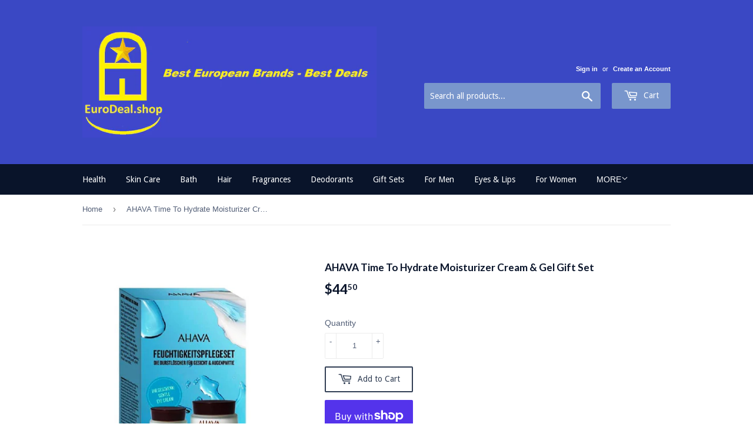

--- FILE ---
content_type: text/html; charset=utf-8
request_url: https://eurodeal.shop/products/biotherm-eau-fusion-eau-de-toilette-fragrance-and-body-care-gift-set
body_size: 32156
content:
<!doctype html>
<!--[if lt IE 7]><html class="no-js lt-ie9 lt-ie8 lt-ie7" lang="en"> <![endif]-->
<!--[if IE 7]><html class="no-js lt-ie9 lt-ie8" lang="en"> <![endif]-->
<!--[if IE 8]><html class="no-js lt-ie9" lang="en"> <![endif]-->
<!--[if IE 9 ]><html class="ie9 no-js"> <![endif]-->
<!--[if (gt IE 9)|!(IE)]><!--> <html class="no-touch no-js"> <!--<![endif]-->
<head>
  <meta name="p:domain_verify" content="e20c9811a93cdf854efe3f3cfb4cdcbe"/>
  <script>(function(H){H.className=H.className.replace(/\bno-js\b/,'js')})(document.documentElement)</script>
  <!-- Basic page needs ================================================== -->
  <meta charset="utf-8">
  <meta http-equiv="X-UA-Compatible" content="IE=edge,chrome=1">

  
  <link rel="shortcut icon" href="//eurodeal.shop/cdn/shop/files/ED_New2_cc0c8cc3-4ea6-4a7f-884e-39ce67e1f869_32x32.png?v=1645268125" type="image/png" />
  

  <!-- Title and description ================================================== -->
  <title>
  AHAVA Time To Hydrate Moisturizer Cream &amp; Gel Gift Set &ndash; Eurodeal.shop
  </title>


  
    <meta name="description" content="AHAVA Time To Hydrate Moisturizer Gift Set The AHAVA Time To Hydrate Moisturizer Set includes: 1 x AHAVA Time To Hydrate Gentle Eye Cream, 15 ml 1 x AHAVA Time To Hydrate Active Moisture Gel Cream, 50 ml Time To Hydrate Gentle Eye Cream: Light and gentle cream that is quickly absorbed, provides the sensitive skin aroun">
  

  <!-- Product meta ================================================== -->
  <!-- /snippets/social-meta-tags.liquid -->




<meta property="og:site_name" content="Eurodeal.shop">
<meta property="og:url" content="https://eurodeal.shop/products/biotherm-eau-fusion-eau-de-toilette-fragrance-and-body-care-gift-set">
<meta property="og:title" content="AHAVA Time To Hydrate Moisturizer Cream & Gel Gift Set">
<meta property="og:type" content="product">
<meta property="og:description" content="AHAVA Time To Hydrate Moisturizer Gift Set The AHAVA Time To Hydrate Moisturizer Set includes: 1 x AHAVA Time To Hydrate Gentle Eye Cream, 15 ml 1 x AHAVA Time To Hydrate Active Moisture Gel Cream, 50 ml Time To Hydrate Gentle Eye Cream: Light and gentle cream that is quickly absorbed, provides the sensitive skin aroun">

  <meta property="og:price:amount" content="44.50">
  <meta property="og:price:currency" content="USD">

<meta property="og:image" content="http://eurodeal.shop/cdn/shop/products/AHAVA-Time-To-Hydrate-Feuchtigkeitspflege-Set._1200x1200.jpg?v=1603028429">
<meta property="og:image:secure_url" content="https://eurodeal.shop/cdn/shop/products/AHAVA-Time-To-Hydrate-Feuchtigkeitspflege-Set._1200x1200.jpg?v=1603028429">


<meta name="twitter:card" content="summary_large_image">
<meta name="twitter:title" content="AHAVA Time To Hydrate Moisturizer Cream & Gel Gift Set">
<meta name="twitter:description" content="AHAVA Time To Hydrate Moisturizer Gift Set The AHAVA Time To Hydrate Moisturizer Set includes: 1 x AHAVA Time To Hydrate Gentle Eye Cream, 15 ml 1 x AHAVA Time To Hydrate Active Moisture Gel Cream, 50 ml Time To Hydrate Gentle Eye Cream: Light and gentle cream that is quickly absorbed, provides the sensitive skin aroun">


  <!-- Helpers ================================================== -->
  <link rel="canonical" href="https://eurodeal.shop/products/biotherm-eau-fusion-eau-de-toilette-fragrance-and-body-care-gift-set">
  <meta name="viewport" content="width=device-width,initial-scale=1">

  <!-- CSS ================================================== -->
  <link href="//eurodeal.shop/cdn/shop/t/3/assets/theme.scss.css?v=138981537635122829481768925470" rel="stylesheet" type="text/css" media="all" />
  

  
    
    
    <link href="//fonts.googleapis.com/css?family=Lato:700" rel="stylesheet" type="text/css" media="all" />
  


  
    
    
    <link href="//fonts.googleapis.com/css?family=Droid+Sans:400" rel="stylesheet" type="text/css" media="all" />
  



  <!-- Header hook for plugins ================================================== -->
  <script>window.performance && window.performance.mark && window.performance.mark('shopify.content_for_header.start');</script><meta name="google-site-verification" content="qg_dZ-437fxdkHQzYHcN-uLsfLihTcbJGnfTC-GoCxg">
<meta id="shopify-digital-wallet" name="shopify-digital-wallet" content="/8354365498/digital_wallets/dialog">
<meta name="shopify-checkout-api-token" content="793679ff9fe726afef236b7da84e8a2d">
<meta id="in-context-paypal-metadata" data-shop-id="8354365498" data-venmo-supported="false" data-environment="production" data-locale="en_US" data-paypal-v4="true" data-currency="USD">
<link rel="alternate" hreflang="x-default" href="https://eurodeal.shop/products/biotherm-eau-fusion-eau-de-toilette-fragrance-and-body-care-gift-set">
<link rel="alternate" hreflang="en" href="https://eurodeal.shop/products/biotherm-eau-fusion-eau-de-toilette-fragrance-and-body-care-gift-set">
<link rel="alternate" hreflang="fr" href="https://eurodeal.shop/fr/products/biotherm-eau-fusion-eau-de-toilette-fragrance-and-body-care-gift-set">
<link rel="alternate" hreflang="de" href="https://eurodeal.shop/de/products/biotherm-eau-fusion-eau-de-toilette-fragrance-and-body-care-gift-set">
<link rel="alternate" hreflang="el" href="https://eurodeal.shop/el/products/biotherm-eau-fusion-eau-de-toilette-fragrance-and-body-care-gift-set">
<link rel="alternate" hreflang="it" href="https://eurodeal.shop/it/products/biotherm-eau-fusion-eau-de-toilette-fragrance-and-body-care-gift-set">
<link rel="alternate" hreflang="he" href="https://eurodeal.shop/he/products/biotherm-eau-fusion-eau-de-toilette-fragrance-and-body-care-gift-set">
<link rel="alternate" hreflang="ja" href="https://eurodeal.shop/ja/products/biotherm-eau-fusion-eau-de-toilette-fragrance-and-body-care-gift-set">
<link rel="alternate" hreflang="zh-Hans" href="https://eurodeal.shop/zh/products/biotherm-eau-fusion-eau-de-toilette-fragrance-and-body-care-gift-set">
<link rel="alternate" hreflang="pt" href="https://eurodeal.shop/pt/products/biotherm-eau-fusion-eau-de-toilette-fragrance-and-body-care-gift-set">
<link rel="alternate" hreflang="ru" href="https://eurodeal.shop/ru/products/biotherm-eau-fusion-eau-de-toilette-fragrance-and-body-care-gift-set">
<link rel="alternate" hreflang="uk" href="https://eurodeal.shop/uk/products/biotherm-eau-fusion-eau-de-toilette-fragrance-and-body-care-gift-set">
<link rel="alternate" hreflang="fa" href="https://eurodeal.shop/fa/products/biotherm-eau-fusion-eau-de-toilette-fragrance-and-body-care-gift-set">
<link rel="alternate" hreflang="ro" href="https://eurodeal.shop/ro/products/biotherm-eau-fusion-eau-de-toilette-fragrance-and-body-care-gift-set">
<link rel="alternate" hreflang="tr" href="https://eurodeal.shop/tr/products/biotherm-eau-fusion-eau-de-toilette-fragrance-and-body-care-gift-set">
<link rel="alternate" hreflang="id" href="https://eurodeal.shop/id/products/biotherm-eau-fusion-eau-de-toilette-fragrance-and-body-care-gift-set">
<link rel="alternate" hreflang="hi" href="https://eurodeal.shop/hi/products/biotherm-eau-fusion-eau-de-toilette-fragrance-and-body-care-gift-set">
<link rel="alternate" hreflang="nl" href="https://eurodeal.shop/nl/products/biotherm-eau-fusion-eau-de-toilette-fragrance-and-body-care-gift-set">
<link rel="alternate" hreflang="es" href="https://eurodeal.shop/es/products/biotherm-eau-fusion-eau-de-toilette-fragrance-and-body-care-gift-set">
<link rel="alternate" hreflang="en-DE" href="https://eurodeal.shop/en-de/products/biotherm-eau-fusion-eau-de-toilette-fragrance-and-body-care-gift-set">
<link rel="alternate" hreflang="zh-Hans-AC" href="https://eurodeal.shop/zh/products/biotherm-eau-fusion-eau-de-toilette-fragrance-and-body-care-gift-set">
<link rel="alternate" hreflang="zh-Hans-AD" href="https://eurodeal.shop/zh/products/biotherm-eau-fusion-eau-de-toilette-fragrance-and-body-care-gift-set">
<link rel="alternate" hreflang="zh-Hans-AE" href="https://eurodeal.shop/zh/products/biotherm-eau-fusion-eau-de-toilette-fragrance-and-body-care-gift-set">
<link rel="alternate" hreflang="zh-Hans-AF" href="https://eurodeal.shop/zh/products/biotherm-eau-fusion-eau-de-toilette-fragrance-and-body-care-gift-set">
<link rel="alternate" hreflang="zh-Hans-AG" href="https://eurodeal.shop/zh/products/biotherm-eau-fusion-eau-de-toilette-fragrance-and-body-care-gift-set">
<link rel="alternate" hreflang="zh-Hans-AI" href="https://eurodeal.shop/zh/products/biotherm-eau-fusion-eau-de-toilette-fragrance-and-body-care-gift-set">
<link rel="alternate" hreflang="zh-Hans-AL" href="https://eurodeal.shop/zh/products/biotherm-eau-fusion-eau-de-toilette-fragrance-and-body-care-gift-set">
<link rel="alternate" hreflang="zh-Hans-AM" href="https://eurodeal.shop/zh/products/biotherm-eau-fusion-eau-de-toilette-fragrance-and-body-care-gift-set">
<link rel="alternate" hreflang="zh-Hans-AO" href="https://eurodeal.shop/zh/products/biotherm-eau-fusion-eau-de-toilette-fragrance-and-body-care-gift-set">
<link rel="alternate" hreflang="zh-Hans-AR" href="https://eurodeal.shop/zh/products/biotherm-eau-fusion-eau-de-toilette-fragrance-and-body-care-gift-set">
<link rel="alternate" hreflang="zh-Hans-AT" href="https://eurodeal.shop/zh/products/biotherm-eau-fusion-eau-de-toilette-fragrance-and-body-care-gift-set">
<link rel="alternate" hreflang="zh-Hans-AU" href="https://eurodeal.shop/zh/products/biotherm-eau-fusion-eau-de-toilette-fragrance-and-body-care-gift-set">
<link rel="alternate" hreflang="zh-Hans-AW" href="https://eurodeal.shop/zh/products/biotherm-eau-fusion-eau-de-toilette-fragrance-and-body-care-gift-set">
<link rel="alternate" hreflang="zh-Hans-AX" href="https://eurodeal.shop/zh/products/biotherm-eau-fusion-eau-de-toilette-fragrance-and-body-care-gift-set">
<link rel="alternate" hreflang="zh-Hans-AZ" href="https://eurodeal.shop/zh/products/biotherm-eau-fusion-eau-de-toilette-fragrance-and-body-care-gift-set">
<link rel="alternate" hreflang="zh-Hans-BA" href="https://eurodeal.shop/zh/products/biotherm-eau-fusion-eau-de-toilette-fragrance-and-body-care-gift-set">
<link rel="alternate" hreflang="zh-Hans-BB" href="https://eurodeal.shop/zh/products/biotherm-eau-fusion-eau-de-toilette-fragrance-and-body-care-gift-set">
<link rel="alternate" hreflang="zh-Hans-BD" href="https://eurodeal.shop/zh/products/biotherm-eau-fusion-eau-de-toilette-fragrance-and-body-care-gift-set">
<link rel="alternate" hreflang="zh-Hans-BE" href="https://eurodeal.shop/zh/products/biotherm-eau-fusion-eau-de-toilette-fragrance-and-body-care-gift-set">
<link rel="alternate" hreflang="zh-Hans-BF" href="https://eurodeal.shop/zh/products/biotherm-eau-fusion-eau-de-toilette-fragrance-and-body-care-gift-set">
<link rel="alternate" hreflang="zh-Hans-BG" href="https://eurodeal.shop/zh/products/biotherm-eau-fusion-eau-de-toilette-fragrance-and-body-care-gift-set">
<link rel="alternate" hreflang="zh-Hans-BH" href="https://eurodeal.shop/zh/products/biotherm-eau-fusion-eau-de-toilette-fragrance-and-body-care-gift-set">
<link rel="alternate" hreflang="zh-Hans-BI" href="https://eurodeal.shop/zh/products/biotherm-eau-fusion-eau-de-toilette-fragrance-and-body-care-gift-set">
<link rel="alternate" hreflang="zh-Hans-BJ" href="https://eurodeal.shop/zh/products/biotherm-eau-fusion-eau-de-toilette-fragrance-and-body-care-gift-set">
<link rel="alternate" hreflang="zh-Hans-BL" href="https://eurodeal.shop/zh/products/biotherm-eau-fusion-eau-de-toilette-fragrance-and-body-care-gift-set">
<link rel="alternate" hreflang="zh-Hans-BM" href="https://eurodeal.shop/zh/products/biotherm-eau-fusion-eau-de-toilette-fragrance-and-body-care-gift-set">
<link rel="alternate" hreflang="zh-Hans-BN" href="https://eurodeal.shop/zh/products/biotherm-eau-fusion-eau-de-toilette-fragrance-and-body-care-gift-set">
<link rel="alternate" hreflang="zh-Hans-BO" href="https://eurodeal.shop/zh/products/biotherm-eau-fusion-eau-de-toilette-fragrance-and-body-care-gift-set">
<link rel="alternate" hreflang="zh-Hans-BQ" href="https://eurodeal.shop/zh/products/biotherm-eau-fusion-eau-de-toilette-fragrance-and-body-care-gift-set">
<link rel="alternate" hreflang="zh-Hans-BR" href="https://eurodeal.shop/zh/products/biotherm-eau-fusion-eau-de-toilette-fragrance-and-body-care-gift-set">
<link rel="alternate" hreflang="zh-Hans-BS" href="https://eurodeal.shop/zh/products/biotherm-eau-fusion-eau-de-toilette-fragrance-and-body-care-gift-set">
<link rel="alternate" hreflang="zh-Hans-BT" href="https://eurodeal.shop/zh/products/biotherm-eau-fusion-eau-de-toilette-fragrance-and-body-care-gift-set">
<link rel="alternate" hreflang="zh-Hans-BW" href="https://eurodeal.shop/zh/products/biotherm-eau-fusion-eau-de-toilette-fragrance-and-body-care-gift-set">
<link rel="alternate" hreflang="zh-Hans-BY" href="https://eurodeal.shop/zh/products/biotherm-eau-fusion-eau-de-toilette-fragrance-and-body-care-gift-set">
<link rel="alternate" hreflang="zh-Hans-BZ" href="https://eurodeal.shop/zh/products/biotherm-eau-fusion-eau-de-toilette-fragrance-and-body-care-gift-set">
<link rel="alternate" hreflang="zh-Hans-CA" href="https://eurodeal.shop/zh/products/biotherm-eau-fusion-eau-de-toilette-fragrance-and-body-care-gift-set">
<link rel="alternate" hreflang="zh-Hans-CC" href="https://eurodeal.shop/zh/products/biotherm-eau-fusion-eau-de-toilette-fragrance-and-body-care-gift-set">
<link rel="alternate" hreflang="zh-Hans-CD" href="https://eurodeal.shop/zh/products/biotherm-eau-fusion-eau-de-toilette-fragrance-and-body-care-gift-set">
<link rel="alternate" hreflang="zh-Hans-CF" href="https://eurodeal.shop/zh/products/biotherm-eau-fusion-eau-de-toilette-fragrance-and-body-care-gift-set">
<link rel="alternate" hreflang="zh-Hans-CG" href="https://eurodeal.shop/zh/products/biotherm-eau-fusion-eau-de-toilette-fragrance-and-body-care-gift-set">
<link rel="alternate" hreflang="zh-Hans-CH" href="https://eurodeal.shop/zh/products/biotherm-eau-fusion-eau-de-toilette-fragrance-and-body-care-gift-set">
<link rel="alternate" hreflang="zh-Hans-CI" href="https://eurodeal.shop/zh/products/biotherm-eau-fusion-eau-de-toilette-fragrance-and-body-care-gift-set">
<link rel="alternate" hreflang="zh-Hans-CK" href="https://eurodeal.shop/zh/products/biotherm-eau-fusion-eau-de-toilette-fragrance-and-body-care-gift-set">
<link rel="alternate" hreflang="zh-Hans-CL" href="https://eurodeal.shop/zh/products/biotherm-eau-fusion-eau-de-toilette-fragrance-and-body-care-gift-set">
<link rel="alternate" hreflang="zh-Hans-CM" href="https://eurodeal.shop/zh/products/biotherm-eau-fusion-eau-de-toilette-fragrance-and-body-care-gift-set">
<link rel="alternate" hreflang="zh-Hans-CN" href="https://eurodeal.shop/zh/products/biotherm-eau-fusion-eau-de-toilette-fragrance-and-body-care-gift-set">
<link rel="alternate" hreflang="zh-Hans-CO" href="https://eurodeal.shop/zh/products/biotherm-eau-fusion-eau-de-toilette-fragrance-and-body-care-gift-set">
<link rel="alternate" hreflang="zh-Hans-CR" href="https://eurodeal.shop/zh/products/biotherm-eau-fusion-eau-de-toilette-fragrance-and-body-care-gift-set">
<link rel="alternate" hreflang="zh-Hans-CV" href="https://eurodeal.shop/zh/products/biotherm-eau-fusion-eau-de-toilette-fragrance-and-body-care-gift-set">
<link rel="alternate" hreflang="zh-Hans-CW" href="https://eurodeal.shop/zh/products/biotherm-eau-fusion-eau-de-toilette-fragrance-and-body-care-gift-set">
<link rel="alternate" hreflang="zh-Hans-CX" href="https://eurodeal.shop/zh/products/biotherm-eau-fusion-eau-de-toilette-fragrance-and-body-care-gift-set">
<link rel="alternate" hreflang="zh-Hans-CY" href="https://eurodeal.shop/zh/products/biotherm-eau-fusion-eau-de-toilette-fragrance-and-body-care-gift-set">
<link rel="alternate" hreflang="zh-Hans-CZ" href="https://eurodeal.shop/zh/products/biotherm-eau-fusion-eau-de-toilette-fragrance-and-body-care-gift-set">
<link rel="alternate" hreflang="zh-Hans-DJ" href="https://eurodeal.shop/zh/products/biotherm-eau-fusion-eau-de-toilette-fragrance-and-body-care-gift-set">
<link rel="alternate" hreflang="zh-Hans-DK" href="https://eurodeal.shop/zh/products/biotherm-eau-fusion-eau-de-toilette-fragrance-and-body-care-gift-set">
<link rel="alternate" hreflang="zh-Hans-DM" href="https://eurodeal.shop/zh/products/biotherm-eau-fusion-eau-de-toilette-fragrance-and-body-care-gift-set">
<link rel="alternate" hreflang="zh-Hans-DO" href="https://eurodeal.shop/zh/products/biotherm-eau-fusion-eau-de-toilette-fragrance-and-body-care-gift-set">
<link rel="alternate" hreflang="zh-Hans-DZ" href="https://eurodeal.shop/zh/products/biotherm-eau-fusion-eau-de-toilette-fragrance-and-body-care-gift-set">
<link rel="alternate" hreflang="zh-Hans-EC" href="https://eurodeal.shop/zh/products/biotherm-eau-fusion-eau-de-toilette-fragrance-and-body-care-gift-set">
<link rel="alternate" hreflang="zh-Hans-EE" href="https://eurodeal.shop/zh/products/biotherm-eau-fusion-eau-de-toilette-fragrance-and-body-care-gift-set">
<link rel="alternate" hreflang="zh-Hans-EG" href="https://eurodeal.shop/zh/products/biotherm-eau-fusion-eau-de-toilette-fragrance-and-body-care-gift-set">
<link rel="alternate" hreflang="zh-Hans-EH" href="https://eurodeal.shop/zh/products/biotherm-eau-fusion-eau-de-toilette-fragrance-and-body-care-gift-set">
<link rel="alternate" hreflang="zh-Hans-ER" href="https://eurodeal.shop/zh/products/biotherm-eau-fusion-eau-de-toilette-fragrance-and-body-care-gift-set">
<link rel="alternate" hreflang="zh-Hans-ES" href="https://eurodeal.shop/zh/products/biotherm-eau-fusion-eau-de-toilette-fragrance-and-body-care-gift-set">
<link rel="alternate" hreflang="zh-Hans-ET" href="https://eurodeal.shop/zh/products/biotherm-eau-fusion-eau-de-toilette-fragrance-and-body-care-gift-set">
<link rel="alternate" hreflang="zh-Hans-FI" href="https://eurodeal.shop/zh/products/biotherm-eau-fusion-eau-de-toilette-fragrance-and-body-care-gift-set">
<link rel="alternate" hreflang="zh-Hans-FJ" href="https://eurodeal.shop/zh/products/biotherm-eau-fusion-eau-de-toilette-fragrance-and-body-care-gift-set">
<link rel="alternate" hreflang="zh-Hans-FK" href="https://eurodeal.shop/zh/products/biotherm-eau-fusion-eau-de-toilette-fragrance-and-body-care-gift-set">
<link rel="alternate" hreflang="zh-Hans-FO" href="https://eurodeal.shop/zh/products/biotherm-eau-fusion-eau-de-toilette-fragrance-and-body-care-gift-set">
<link rel="alternate" hreflang="zh-Hans-FR" href="https://eurodeal.shop/zh/products/biotherm-eau-fusion-eau-de-toilette-fragrance-and-body-care-gift-set">
<link rel="alternate" hreflang="zh-Hans-GA" href="https://eurodeal.shop/zh/products/biotherm-eau-fusion-eau-de-toilette-fragrance-and-body-care-gift-set">
<link rel="alternate" hreflang="zh-Hans-GB" href="https://eurodeal.shop/zh/products/biotherm-eau-fusion-eau-de-toilette-fragrance-and-body-care-gift-set">
<link rel="alternate" hreflang="zh-Hans-GD" href="https://eurodeal.shop/zh/products/biotherm-eau-fusion-eau-de-toilette-fragrance-and-body-care-gift-set">
<link rel="alternate" hreflang="zh-Hans-GE" href="https://eurodeal.shop/zh/products/biotherm-eau-fusion-eau-de-toilette-fragrance-and-body-care-gift-set">
<link rel="alternate" hreflang="zh-Hans-GF" href="https://eurodeal.shop/zh/products/biotherm-eau-fusion-eau-de-toilette-fragrance-and-body-care-gift-set">
<link rel="alternate" hreflang="zh-Hans-GG" href="https://eurodeal.shop/zh/products/biotherm-eau-fusion-eau-de-toilette-fragrance-and-body-care-gift-set">
<link rel="alternate" hreflang="zh-Hans-GH" href="https://eurodeal.shop/zh/products/biotherm-eau-fusion-eau-de-toilette-fragrance-and-body-care-gift-set">
<link rel="alternate" hreflang="zh-Hans-GI" href="https://eurodeal.shop/zh/products/biotherm-eau-fusion-eau-de-toilette-fragrance-and-body-care-gift-set">
<link rel="alternate" hreflang="zh-Hans-GL" href="https://eurodeal.shop/zh/products/biotherm-eau-fusion-eau-de-toilette-fragrance-and-body-care-gift-set">
<link rel="alternate" hreflang="zh-Hans-GM" href="https://eurodeal.shop/zh/products/biotherm-eau-fusion-eau-de-toilette-fragrance-and-body-care-gift-set">
<link rel="alternate" hreflang="zh-Hans-GN" href="https://eurodeal.shop/zh/products/biotherm-eau-fusion-eau-de-toilette-fragrance-and-body-care-gift-set">
<link rel="alternate" hreflang="zh-Hans-GP" href="https://eurodeal.shop/zh/products/biotherm-eau-fusion-eau-de-toilette-fragrance-and-body-care-gift-set">
<link rel="alternate" hreflang="zh-Hans-GQ" href="https://eurodeal.shop/zh/products/biotherm-eau-fusion-eau-de-toilette-fragrance-and-body-care-gift-set">
<link rel="alternate" hreflang="zh-Hans-GR" href="https://eurodeal.shop/zh/products/biotherm-eau-fusion-eau-de-toilette-fragrance-and-body-care-gift-set">
<link rel="alternate" hreflang="zh-Hans-GS" href="https://eurodeal.shop/zh/products/biotherm-eau-fusion-eau-de-toilette-fragrance-and-body-care-gift-set">
<link rel="alternate" hreflang="zh-Hans-GT" href="https://eurodeal.shop/zh/products/biotherm-eau-fusion-eau-de-toilette-fragrance-and-body-care-gift-set">
<link rel="alternate" hreflang="zh-Hans-GW" href="https://eurodeal.shop/zh/products/biotherm-eau-fusion-eau-de-toilette-fragrance-and-body-care-gift-set">
<link rel="alternate" hreflang="zh-Hans-GY" href="https://eurodeal.shop/zh/products/biotherm-eau-fusion-eau-de-toilette-fragrance-and-body-care-gift-set">
<link rel="alternate" hreflang="zh-Hans-HK" href="https://eurodeal.shop/zh/products/biotherm-eau-fusion-eau-de-toilette-fragrance-and-body-care-gift-set">
<link rel="alternate" hreflang="zh-Hans-HN" href="https://eurodeal.shop/zh/products/biotherm-eau-fusion-eau-de-toilette-fragrance-and-body-care-gift-set">
<link rel="alternate" hreflang="zh-Hans-HR" href="https://eurodeal.shop/zh/products/biotherm-eau-fusion-eau-de-toilette-fragrance-and-body-care-gift-set">
<link rel="alternate" hreflang="zh-Hans-HT" href="https://eurodeal.shop/zh/products/biotherm-eau-fusion-eau-de-toilette-fragrance-and-body-care-gift-set">
<link rel="alternate" hreflang="zh-Hans-HU" href="https://eurodeal.shop/zh/products/biotherm-eau-fusion-eau-de-toilette-fragrance-and-body-care-gift-set">
<link rel="alternate" hreflang="zh-Hans-ID" href="https://eurodeal.shop/zh/products/biotherm-eau-fusion-eau-de-toilette-fragrance-and-body-care-gift-set">
<link rel="alternate" hreflang="zh-Hans-IE" href="https://eurodeal.shop/zh/products/biotherm-eau-fusion-eau-de-toilette-fragrance-and-body-care-gift-set">
<link rel="alternate" hreflang="zh-Hans-IL" href="https://eurodeal.shop/zh/products/biotherm-eau-fusion-eau-de-toilette-fragrance-and-body-care-gift-set">
<link rel="alternate" hreflang="zh-Hans-IM" href="https://eurodeal.shop/zh/products/biotherm-eau-fusion-eau-de-toilette-fragrance-and-body-care-gift-set">
<link rel="alternate" hreflang="zh-Hans-IN" href="https://eurodeal.shop/zh/products/biotherm-eau-fusion-eau-de-toilette-fragrance-and-body-care-gift-set">
<link rel="alternate" hreflang="zh-Hans-IO" href="https://eurodeal.shop/zh/products/biotherm-eau-fusion-eau-de-toilette-fragrance-and-body-care-gift-set">
<link rel="alternate" hreflang="zh-Hans-IQ" href="https://eurodeal.shop/zh/products/biotherm-eau-fusion-eau-de-toilette-fragrance-and-body-care-gift-set">
<link rel="alternate" hreflang="zh-Hans-IS" href="https://eurodeal.shop/zh/products/biotherm-eau-fusion-eau-de-toilette-fragrance-and-body-care-gift-set">
<link rel="alternate" hreflang="zh-Hans-IT" href="https://eurodeal.shop/zh/products/biotherm-eau-fusion-eau-de-toilette-fragrance-and-body-care-gift-set">
<link rel="alternate" hreflang="zh-Hans-JE" href="https://eurodeal.shop/zh/products/biotherm-eau-fusion-eau-de-toilette-fragrance-and-body-care-gift-set">
<link rel="alternate" hreflang="zh-Hans-JM" href="https://eurodeal.shop/zh/products/biotherm-eau-fusion-eau-de-toilette-fragrance-and-body-care-gift-set">
<link rel="alternate" hreflang="zh-Hans-JO" href="https://eurodeal.shop/zh/products/biotherm-eau-fusion-eau-de-toilette-fragrance-and-body-care-gift-set">
<link rel="alternate" hreflang="zh-Hans-JP" href="https://eurodeal.shop/zh/products/biotherm-eau-fusion-eau-de-toilette-fragrance-and-body-care-gift-set">
<link rel="alternate" hreflang="zh-Hans-KE" href="https://eurodeal.shop/zh/products/biotherm-eau-fusion-eau-de-toilette-fragrance-and-body-care-gift-set">
<link rel="alternate" hreflang="zh-Hans-KG" href="https://eurodeal.shop/zh/products/biotherm-eau-fusion-eau-de-toilette-fragrance-and-body-care-gift-set">
<link rel="alternate" hreflang="zh-Hans-KH" href="https://eurodeal.shop/zh/products/biotherm-eau-fusion-eau-de-toilette-fragrance-and-body-care-gift-set">
<link rel="alternate" hreflang="zh-Hans-KI" href="https://eurodeal.shop/zh/products/biotherm-eau-fusion-eau-de-toilette-fragrance-and-body-care-gift-set">
<link rel="alternate" hreflang="zh-Hans-KM" href="https://eurodeal.shop/zh/products/biotherm-eau-fusion-eau-de-toilette-fragrance-and-body-care-gift-set">
<link rel="alternate" hreflang="zh-Hans-KN" href="https://eurodeal.shop/zh/products/biotherm-eau-fusion-eau-de-toilette-fragrance-and-body-care-gift-set">
<link rel="alternate" hreflang="zh-Hans-KR" href="https://eurodeal.shop/zh/products/biotherm-eau-fusion-eau-de-toilette-fragrance-and-body-care-gift-set">
<link rel="alternate" hreflang="zh-Hans-KW" href="https://eurodeal.shop/zh/products/biotherm-eau-fusion-eau-de-toilette-fragrance-and-body-care-gift-set">
<link rel="alternate" hreflang="zh-Hans-KY" href="https://eurodeal.shop/zh/products/biotherm-eau-fusion-eau-de-toilette-fragrance-and-body-care-gift-set">
<link rel="alternate" hreflang="zh-Hans-KZ" href="https://eurodeal.shop/zh/products/biotherm-eau-fusion-eau-de-toilette-fragrance-and-body-care-gift-set">
<link rel="alternate" hreflang="zh-Hans-LA" href="https://eurodeal.shop/zh/products/biotherm-eau-fusion-eau-de-toilette-fragrance-and-body-care-gift-set">
<link rel="alternate" hreflang="zh-Hans-LB" href="https://eurodeal.shop/zh/products/biotherm-eau-fusion-eau-de-toilette-fragrance-and-body-care-gift-set">
<link rel="alternate" hreflang="zh-Hans-LC" href="https://eurodeal.shop/zh/products/biotherm-eau-fusion-eau-de-toilette-fragrance-and-body-care-gift-set">
<link rel="alternate" hreflang="zh-Hans-LI" href="https://eurodeal.shop/zh/products/biotherm-eau-fusion-eau-de-toilette-fragrance-and-body-care-gift-set">
<link rel="alternate" hreflang="zh-Hans-LK" href="https://eurodeal.shop/zh/products/biotherm-eau-fusion-eau-de-toilette-fragrance-and-body-care-gift-set">
<link rel="alternate" hreflang="zh-Hans-LR" href="https://eurodeal.shop/zh/products/biotherm-eau-fusion-eau-de-toilette-fragrance-and-body-care-gift-set">
<link rel="alternate" hreflang="zh-Hans-LS" href="https://eurodeal.shop/zh/products/biotherm-eau-fusion-eau-de-toilette-fragrance-and-body-care-gift-set">
<link rel="alternate" hreflang="zh-Hans-LT" href="https://eurodeal.shop/zh/products/biotherm-eau-fusion-eau-de-toilette-fragrance-and-body-care-gift-set">
<link rel="alternate" hreflang="zh-Hans-LU" href="https://eurodeal.shop/zh/products/biotherm-eau-fusion-eau-de-toilette-fragrance-and-body-care-gift-set">
<link rel="alternate" hreflang="zh-Hans-LV" href="https://eurodeal.shop/zh/products/biotherm-eau-fusion-eau-de-toilette-fragrance-and-body-care-gift-set">
<link rel="alternate" hreflang="zh-Hans-LY" href="https://eurodeal.shop/zh/products/biotherm-eau-fusion-eau-de-toilette-fragrance-and-body-care-gift-set">
<link rel="alternate" hreflang="zh-Hans-MA" href="https://eurodeal.shop/zh/products/biotherm-eau-fusion-eau-de-toilette-fragrance-and-body-care-gift-set">
<link rel="alternate" hreflang="zh-Hans-MC" href="https://eurodeal.shop/zh/products/biotherm-eau-fusion-eau-de-toilette-fragrance-and-body-care-gift-set">
<link rel="alternate" hreflang="zh-Hans-MD" href="https://eurodeal.shop/zh/products/biotherm-eau-fusion-eau-de-toilette-fragrance-and-body-care-gift-set">
<link rel="alternate" hreflang="zh-Hans-ME" href="https://eurodeal.shop/zh/products/biotherm-eau-fusion-eau-de-toilette-fragrance-and-body-care-gift-set">
<link rel="alternate" hreflang="zh-Hans-MF" href="https://eurodeal.shop/zh/products/biotherm-eau-fusion-eau-de-toilette-fragrance-and-body-care-gift-set">
<link rel="alternate" hreflang="zh-Hans-MG" href="https://eurodeal.shop/zh/products/biotherm-eau-fusion-eau-de-toilette-fragrance-and-body-care-gift-set">
<link rel="alternate" hreflang="zh-Hans-MK" href="https://eurodeal.shop/zh/products/biotherm-eau-fusion-eau-de-toilette-fragrance-and-body-care-gift-set">
<link rel="alternate" hreflang="zh-Hans-ML" href="https://eurodeal.shop/zh/products/biotherm-eau-fusion-eau-de-toilette-fragrance-and-body-care-gift-set">
<link rel="alternate" hreflang="zh-Hans-MM" href="https://eurodeal.shop/zh/products/biotherm-eau-fusion-eau-de-toilette-fragrance-and-body-care-gift-set">
<link rel="alternate" hreflang="zh-Hans-MN" href="https://eurodeal.shop/zh/products/biotherm-eau-fusion-eau-de-toilette-fragrance-and-body-care-gift-set">
<link rel="alternate" hreflang="zh-Hans-MO" href="https://eurodeal.shop/zh/products/biotherm-eau-fusion-eau-de-toilette-fragrance-and-body-care-gift-set">
<link rel="alternate" hreflang="zh-Hans-MQ" href="https://eurodeal.shop/zh/products/biotherm-eau-fusion-eau-de-toilette-fragrance-and-body-care-gift-set">
<link rel="alternate" hreflang="zh-Hans-MR" href="https://eurodeal.shop/zh/products/biotherm-eau-fusion-eau-de-toilette-fragrance-and-body-care-gift-set">
<link rel="alternate" hreflang="zh-Hans-MS" href="https://eurodeal.shop/zh/products/biotherm-eau-fusion-eau-de-toilette-fragrance-and-body-care-gift-set">
<link rel="alternate" hreflang="zh-Hans-MT" href="https://eurodeal.shop/zh/products/biotherm-eau-fusion-eau-de-toilette-fragrance-and-body-care-gift-set">
<link rel="alternate" hreflang="zh-Hans-MU" href="https://eurodeal.shop/zh/products/biotherm-eau-fusion-eau-de-toilette-fragrance-and-body-care-gift-set">
<link rel="alternate" hreflang="zh-Hans-MV" href="https://eurodeal.shop/zh/products/biotherm-eau-fusion-eau-de-toilette-fragrance-and-body-care-gift-set">
<link rel="alternate" hreflang="zh-Hans-MW" href="https://eurodeal.shop/zh/products/biotherm-eau-fusion-eau-de-toilette-fragrance-and-body-care-gift-set">
<link rel="alternate" hreflang="zh-Hans-MX" href="https://eurodeal.shop/zh/products/biotherm-eau-fusion-eau-de-toilette-fragrance-and-body-care-gift-set">
<link rel="alternate" hreflang="zh-Hans-MY" href="https://eurodeal.shop/zh/products/biotherm-eau-fusion-eau-de-toilette-fragrance-and-body-care-gift-set">
<link rel="alternate" hreflang="zh-Hans-MZ" href="https://eurodeal.shop/zh/products/biotherm-eau-fusion-eau-de-toilette-fragrance-and-body-care-gift-set">
<link rel="alternate" hreflang="zh-Hans-NA" href="https://eurodeal.shop/zh/products/biotherm-eau-fusion-eau-de-toilette-fragrance-and-body-care-gift-set">
<link rel="alternate" hreflang="zh-Hans-NC" href="https://eurodeal.shop/zh/products/biotherm-eau-fusion-eau-de-toilette-fragrance-and-body-care-gift-set">
<link rel="alternate" hreflang="zh-Hans-NE" href="https://eurodeal.shop/zh/products/biotherm-eau-fusion-eau-de-toilette-fragrance-and-body-care-gift-set">
<link rel="alternate" hreflang="zh-Hans-NF" href="https://eurodeal.shop/zh/products/biotherm-eau-fusion-eau-de-toilette-fragrance-and-body-care-gift-set">
<link rel="alternate" hreflang="zh-Hans-NG" href="https://eurodeal.shop/zh/products/biotherm-eau-fusion-eau-de-toilette-fragrance-and-body-care-gift-set">
<link rel="alternate" hreflang="zh-Hans-NI" href="https://eurodeal.shop/zh/products/biotherm-eau-fusion-eau-de-toilette-fragrance-and-body-care-gift-set">
<link rel="alternate" hreflang="zh-Hans-NL" href="https://eurodeal.shop/zh/products/biotherm-eau-fusion-eau-de-toilette-fragrance-and-body-care-gift-set">
<link rel="alternate" hreflang="zh-Hans-NO" href="https://eurodeal.shop/zh/products/biotherm-eau-fusion-eau-de-toilette-fragrance-and-body-care-gift-set">
<link rel="alternate" hreflang="zh-Hans-NP" href="https://eurodeal.shop/zh/products/biotherm-eau-fusion-eau-de-toilette-fragrance-and-body-care-gift-set">
<link rel="alternate" hreflang="zh-Hans-NR" href="https://eurodeal.shop/zh/products/biotherm-eau-fusion-eau-de-toilette-fragrance-and-body-care-gift-set">
<link rel="alternate" hreflang="zh-Hans-NU" href="https://eurodeal.shop/zh/products/biotherm-eau-fusion-eau-de-toilette-fragrance-and-body-care-gift-set">
<link rel="alternate" hreflang="zh-Hans-NZ" href="https://eurodeal.shop/zh/products/biotherm-eau-fusion-eau-de-toilette-fragrance-and-body-care-gift-set">
<link rel="alternate" hreflang="zh-Hans-OM" href="https://eurodeal.shop/zh/products/biotherm-eau-fusion-eau-de-toilette-fragrance-and-body-care-gift-set">
<link rel="alternate" hreflang="zh-Hans-PA" href="https://eurodeal.shop/zh/products/biotherm-eau-fusion-eau-de-toilette-fragrance-and-body-care-gift-set">
<link rel="alternate" hreflang="zh-Hans-PE" href="https://eurodeal.shop/zh/products/biotherm-eau-fusion-eau-de-toilette-fragrance-and-body-care-gift-set">
<link rel="alternate" hreflang="zh-Hans-PF" href="https://eurodeal.shop/zh/products/biotherm-eau-fusion-eau-de-toilette-fragrance-and-body-care-gift-set">
<link rel="alternate" hreflang="zh-Hans-PG" href="https://eurodeal.shop/zh/products/biotherm-eau-fusion-eau-de-toilette-fragrance-and-body-care-gift-set">
<link rel="alternate" hreflang="zh-Hans-PH" href="https://eurodeal.shop/zh/products/biotherm-eau-fusion-eau-de-toilette-fragrance-and-body-care-gift-set">
<link rel="alternate" hreflang="zh-Hans-PK" href="https://eurodeal.shop/zh/products/biotherm-eau-fusion-eau-de-toilette-fragrance-and-body-care-gift-set">
<link rel="alternate" hreflang="zh-Hans-PL" href="https://eurodeal.shop/zh/products/biotherm-eau-fusion-eau-de-toilette-fragrance-and-body-care-gift-set">
<link rel="alternate" hreflang="zh-Hans-PM" href="https://eurodeal.shop/zh/products/biotherm-eau-fusion-eau-de-toilette-fragrance-and-body-care-gift-set">
<link rel="alternate" hreflang="zh-Hans-PN" href="https://eurodeal.shop/zh/products/biotherm-eau-fusion-eau-de-toilette-fragrance-and-body-care-gift-set">
<link rel="alternate" hreflang="zh-Hans-PS" href="https://eurodeal.shop/zh/products/biotherm-eau-fusion-eau-de-toilette-fragrance-and-body-care-gift-set">
<link rel="alternate" hreflang="zh-Hans-PT" href="https://eurodeal.shop/zh/products/biotherm-eau-fusion-eau-de-toilette-fragrance-and-body-care-gift-set">
<link rel="alternate" hreflang="zh-Hans-PY" href="https://eurodeal.shop/zh/products/biotherm-eau-fusion-eau-de-toilette-fragrance-and-body-care-gift-set">
<link rel="alternate" hreflang="zh-Hans-QA" href="https://eurodeal.shop/zh/products/biotherm-eau-fusion-eau-de-toilette-fragrance-and-body-care-gift-set">
<link rel="alternate" hreflang="zh-Hans-RE" href="https://eurodeal.shop/zh/products/biotherm-eau-fusion-eau-de-toilette-fragrance-and-body-care-gift-set">
<link rel="alternate" hreflang="zh-Hans-RO" href="https://eurodeal.shop/zh/products/biotherm-eau-fusion-eau-de-toilette-fragrance-and-body-care-gift-set">
<link rel="alternate" hreflang="zh-Hans-RS" href="https://eurodeal.shop/zh/products/biotherm-eau-fusion-eau-de-toilette-fragrance-and-body-care-gift-set">
<link rel="alternate" hreflang="zh-Hans-RU" href="https://eurodeal.shop/zh/products/biotherm-eau-fusion-eau-de-toilette-fragrance-and-body-care-gift-set">
<link rel="alternate" hreflang="zh-Hans-RW" href="https://eurodeal.shop/zh/products/biotherm-eau-fusion-eau-de-toilette-fragrance-and-body-care-gift-set">
<link rel="alternate" hreflang="zh-Hans-SA" href="https://eurodeal.shop/zh/products/biotherm-eau-fusion-eau-de-toilette-fragrance-and-body-care-gift-set">
<link rel="alternate" hreflang="zh-Hans-SB" href="https://eurodeal.shop/zh/products/biotherm-eau-fusion-eau-de-toilette-fragrance-and-body-care-gift-set">
<link rel="alternate" hreflang="zh-Hans-SC" href="https://eurodeal.shop/zh/products/biotherm-eau-fusion-eau-de-toilette-fragrance-and-body-care-gift-set">
<link rel="alternate" hreflang="zh-Hans-SD" href="https://eurodeal.shop/zh/products/biotherm-eau-fusion-eau-de-toilette-fragrance-and-body-care-gift-set">
<link rel="alternate" hreflang="zh-Hans-SE" href="https://eurodeal.shop/zh/products/biotherm-eau-fusion-eau-de-toilette-fragrance-and-body-care-gift-set">
<link rel="alternate" hreflang="zh-Hans-SG" href="https://eurodeal.shop/zh/products/biotherm-eau-fusion-eau-de-toilette-fragrance-and-body-care-gift-set">
<link rel="alternate" hreflang="zh-Hans-SH" href="https://eurodeal.shop/zh/products/biotherm-eau-fusion-eau-de-toilette-fragrance-and-body-care-gift-set">
<link rel="alternate" hreflang="zh-Hans-SI" href="https://eurodeal.shop/zh/products/biotherm-eau-fusion-eau-de-toilette-fragrance-and-body-care-gift-set">
<link rel="alternate" hreflang="zh-Hans-SJ" href="https://eurodeal.shop/zh/products/biotherm-eau-fusion-eau-de-toilette-fragrance-and-body-care-gift-set">
<link rel="alternate" hreflang="zh-Hans-SK" href="https://eurodeal.shop/zh/products/biotherm-eau-fusion-eau-de-toilette-fragrance-and-body-care-gift-set">
<link rel="alternate" hreflang="zh-Hans-SL" href="https://eurodeal.shop/zh/products/biotherm-eau-fusion-eau-de-toilette-fragrance-and-body-care-gift-set">
<link rel="alternate" hreflang="zh-Hans-SM" href="https://eurodeal.shop/zh/products/biotherm-eau-fusion-eau-de-toilette-fragrance-and-body-care-gift-set">
<link rel="alternate" hreflang="zh-Hans-SN" href="https://eurodeal.shop/zh/products/biotherm-eau-fusion-eau-de-toilette-fragrance-and-body-care-gift-set">
<link rel="alternate" hreflang="zh-Hans-SO" href="https://eurodeal.shop/zh/products/biotherm-eau-fusion-eau-de-toilette-fragrance-and-body-care-gift-set">
<link rel="alternate" hreflang="zh-Hans-SR" href="https://eurodeal.shop/zh/products/biotherm-eau-fusion-eau-de-toilette-fragrance-and-body-care-gift-set">
<link rel="alternate" hreflang="zh-Hans-SS" href="https://eurodeal.shop/zh/products/biotherm-eau-fusion-eau-de-toilette-fragrance-and-body-care-gift-set">
<link rel="alternate" hreflang="zh-Hans-ST" href="https://eurodeal.shop/zh/products/biotherm-eau-fusion-eau-de-toilette-fragrance-and-body-care-gift-set">
<link rel="alternate" hreflang="zh-Hans-SV" href="https://eurodeal.shop/zh/products/biotherm-eau-fusion-eau-de-toilette-fragrance-and-body-care-gift-set">
<link rel="alternate" hreflang="zh-Hans-SX" href="https://eurodeal.shop/zh/products/biotherm-eau-fusion-eau-de-toilette-fragrance-and-body-care-gift-set">
<link rel="alternate" hreflang="zh-Hans-SZ" href="https://eurodeal.shop/zh/products/biotherm-eau-fusion-eau-de-toilette-fragrance-and-body-care-gift-set">
<link rel="alternate" hreflang="zh-Hans-TA" href="https://eurodeal.shop/zh/products/biotherm-eau-fusion-eau-de-toilette-fragrance-and-body-care-gift-set">
<link rel="alternate" hreflang="zh-Hans-TC" href="https://eurodeal.shop/zh/products/biotherm-eau-fusion-eau-de-toilette-fragrance-and-body-care-gift-set">
<link rel="alternate" hreflang="zh-Hans-TD" href="https://eurodeal.shop/zh/products/biotherm-eau-fusion-eau-de-toilette-fragrance-and-body-care-gift-set">
<link rel="alternate" hreflang="zh-Hans-TF" href="https://eurodeal.shop/zh/products/biotherm-eau-fusion-eau-de-toilette-fragrance-and-body-care-gift-set">
<link rel="alternate" hreflang="zh-Hans-TG" href="https://eurodeal.shop/zh/products/biotherm-eau-fusion-eau-de-toilette-fragrance-and-body-care-gift-set">
<link rel="alternate" hreflang="zh-Hans-TH" href="https://eurodeal.shop/zh/products/biotherm-eau-fusion-eau-de-toilette-fragrance-and-body-care-gift-set">
<link rel="alternate" hreflang="zh-Hans-TJ" href="https://eurodeal.shop/zh/products/biotherm-eau-fusion-eau-de-toilette-fragrance-and-body-care-gift-set">
<link rel="alternate" hreflang="zh-Hans-TK" href="https://eurodeal.shop/zh/products/biotherm-eau-fusion-eau-de-toilette-fragrance-and-body-care-gift-set">
<link rel="alternate" hreflang="zh-Hans-TL" href="https://eurodeal.shop/zh/products/biotherm-eau-fusion-eau-de-toilette-fragrance-and-body-care-gift-set">
<link rel="alternate" hreflang="zh-Hans-TM" href="https://eurodeal.shop/zh/products/biotherm-eau-fusion-eau-de-toilette-fragrance-and-body-care-gift-set">
<link rel="alternate" hreflang="zh-Hans-TN" href="https://eurodeal.shop/zh/products/biotherm-eau-fusion-eau-de-toilette-fragrance-and-body-care-gift-set">
<link rel="alternate" hreflang="zh-Hans-TO" href="https://eurodeal.shop/zh/products/biotherm-eau-fusion-eau-de-toilette-fragrance-and-body-care-gift-set">
<link rel="alternate" hreflang="zh-Hans-TR" href="https://eurodeal.shop/zh/products/biotherm-eau-fusion-eau-de-toilette-fragrance-and-body-care-gift-set">
<link rel="alternate" hreflang="zh-Hans-TT" href="https://eurodeal.shop/zh/products/biotherm-eau-fusion-eau-de-toilette-fragrance-and-body-care-gift-set">
<link rel="alternate" hreflang="zh-Hans-TV" href="https://eurodeal.shop/zh/products/biotherm-eau-fusion-eau-de-toilette-fragrance-and-body-care-gift-set">
<link rel="alternate" hreflang="zh-Hans-TW" href="https://eurodeal.shop/zh/products/biotherm-eau-fusion-eau-de-toilette-fragrance-and-body-care-gift-set">
<link rel="alternate" hreflang="zh-Hans-TZ" href="https://eurodeal.shop/zh/products/biotherm-eau-fusion-eau-de-toilette-fragrance-and-body-care-gift-set">
<link rel="alternate" hreflang="zh-Hans-UA" href="https://eurodeal.shop/zh/products/biotherm-eau-fusion-eau-de-toilette-fragrance-and-body-care-gift-set">
<link rel="alternate" hreflang="zh-Hans-UG" href="https://eurodeal.shop/zh/products/biotherm-eau-fusion-eau-de-toilette-fragrance-and-body-care-gift-set">
<link rel="alternate" hreflang="zh-Hans-UM" href="https://eurodeal.shop/zh/products/biotherm-eau-fusion-eau-de-toilette-fragrance-and-body-care-gift-set">
<link rel="alternate" hreflang="zh-Hans-US" href="https://eurodeal.shop/zh/products/biotherm-eau-fusion-eau-de-toilette-fragrance-and-body-care-gift-set">
<link rel="alternate" hreflang="zh-Hans-UY" href="https://eurodeal.shop/zh/products/biotherm-eau-fusion-eau-de-toilette-fragrance-and-body-care-gift-set">
<link rel="alternate" hreflang="zh-Hans-UZ" href="https://eurodeal.shop/zh/products/biotherm-eau-fusion-eau-de-toilette-fragrance-and-body-care-gift-set">
<link rel="alternate" hreflang="zh-Hans-VA" href="https://eurodeal.shop/zh/products/biotherm-eau-fusion-eau-de-toilette-fragrance-and-body-care-gift-set">
<link rel="alternate" hreflang="zh-Hans-VC" href="https://eurodeal.shop/zh/products/biotherm-eau-fusion-eau-de-toilette-fragrance-and-body-care-gift-set">
<link rel="alternate" hreflang="zh-Hans-VE" href="https://eurodeal.shop/zh/products/biotherm-eau-fusion-eau-de-toilette-fragrance-and-body-care-gift-set">
<link rel="alternate" hreflang="zh-Hans-VG" href="https://eurodeal.shop/zh/products/biotherm-eau-fusion-eau-de-toilette-fragrance-and-body-care-gift-set">
<link rel="alternate" hreflang="zh-Hans-VN" href="https://eurodeal.shop/zh/products/biotherm-eau-fusion-eau-de-toilette-fragrance-and-body-care-gift-set">
<link rel="alternate" hreflang="zh-Hans-VU" href="https://eurodeal.shop/zh/products/biotherm-eau-fusion-eau-de-toilette-fragrance-and-body-care-gift-set">
<link rel="alternate" hreflang="zh-Hans-WF" href="https://eurodeal.shop/zh/products/biotherm-eau-fusion-eau-de-toilette-fragrance-and-body-care-gift-set">
<link rel="alternate" hreflang="zh-Hans-WS" href="https://eurodeal.shop/zh/products/biotherm-eau-fusion-eau-de-toilette-fragrance-and-body-care-gift-set">
<link rel="alternate" hreflang="zh-Hans-XK" href="https://eurodeal.shop/zh/products/biotherm-eau-fusion-eau-de-toilette-fragrance-and-body-care-gift-set">
<link rel="alternate" hreflang="zh-Hans-YE" href="https://eurodeal.shop/zh/products/biotherm-eau-fusion-eau-de-toilette-fragrance-and-body-care-gift-set">
<link rel="alternate" hreflang="zh-Hans-YT" href="https://eurodeal.shop/zh/products/biotherm-eau-fusion-eau-de-toilette-fragrance-and-body-care-gift-set">
<link rel="alternate" hreflang="zh-Hans-ZA" href="https://eurodeal.shop/zh/products/biotherm-eau-fusion-eau-de-toilette-fragrance-and-body-care-gift-set">
<link rel="alternate" hreflang="zh-Hans-ZM" href="https://eurodeal.shop/zh/products/biotherm-eau-fusion-eau-de-toilette-fragrance-and-body-care-gift-set">
<link rel="alternate" hreflang="zh-Hans-ZW" href="https://eurodeal.shop/zh/products/biotherm-eau-fusion-eau-de-toilette-fragrance-and-body-care-gift-set">
<link rel="alternate" type="application/json+oembed" href="https://eurodeal.shop/products/biotherm-eau-fusion-eau-de-toilette-fragrance-and-body-care-gift-set.oembed">
<script async="async" src="/checkouts/internal/preloads.js?locale=en-US"></script>
<link rel="preconnect" href="https://shop.app" crossorigin="anonymous">
<script async="async" src="https://shop.app/checkouts/internal/preloads.js?locale=en-US&shop_id=8354365498" crossorigin="anonymous"></script>
<script id="apple-pay-shop-capabilities" type="application/json">{"shopId":8354365498,"countryCode":"DE","currencyCode":"USD","merchantCapabilities":["supports3DS"],"merchantId":"gid:\/\/shopify\/Shop\/8354365498","merchantName":"Eurodeal.shop","requiredBillingContactFields":["postalAddress","email"],"requiredShippingContactFields":["postalAddress","email"],"shippingType":"shipping","supportedNetworks":["visa","maestro","masterCard","amex"],"total":{"type":"pending","label":"Eurodeal.shop","amount":"1.00"},"shopifyPaymentsEnabled":true,"supportsSubscriptions":true}</script>
<script id="shopify-features" type="application/json">{"accessToken":"793679ff9fe726afef236b7da84e8a2d","betas":["rich-media-storefront-analytics"],"domain":"eurodeal.shop","predictiveSearch":true,"shopId":8354365498,"locale":"en"}</script>
<script>var Shopify = Shopify || {};
Shopify.shop = "eugreat-price.myshopify.com";
Shopify.locale = "en";
Shopify.currency = {"active":"USD","rate":"1.0"};
Shopify.country = "US";
Shopify.theme = {"name":"Supply","id":32104087610,"schema_name":"Supply","schema_version":"3.3.1","theme_store_id":679,"role":"main"};
Shopify.theme.handle = "null";
Shopify.theme.style = {"id":null,"handle":null};
Shopify.cdnHost = "eurodeal.shop/cdn";
Shopify.routes = Shopify.routes || {};
Shopify.routes.root = "/";</script>
<script type="module">!function(o){(o.Shopify=o.Shopify||{}).modules=!0}(window);</script>
<script>!function(o){function n(){var o=[];function n(){o.push(Array.prototype.slice.apply(arguments))}return n.q=o,n}var t=o.Shopify=o.Shopify||{};t.loadFeatures=n(),t.autoloadFeatures=n()}(window);</script>
<script>
  window.ShopifyPay = window.ShopifyPay || {};
  window.ShopifyPay.apiHost = "shop.app\/pay";
  window.ShopifyPay.redirectState = null;
</script>
<script id="shop-js-analytics" type="application/json">{"pageType":"product"}</script>
<script defer="defer" async type="module" src="//eurodeal.shop/cdn/shopifycloud/shop-js/modules/v2/client.init-shop-cart-sync_BdyHc3Nr.en.esm.js"></script>
<script defer="defer" async type="module" src="//eurodeal.shop/cdn/shopifycloud/shop-js/modules/v2/chunk.common_Daul8nwZ.esm.js"></script>
<script type="module">
  await import("//eurodeal.shop/cdn/shopifycloud/shop-js/modules/v2/client.init-shop-cart-sync_BdyHc3Nr.en.esm.js");
await import("//eurodeal.shop/cdn/shopifycloud/shop-js/modules/v2/chunk.common_Daul8nwZ.esm.js");

  window.Shopify.SignInWithShop?.initShopCartSync?.({"fedCMEnabled":true,"windoidEnabled":true});

</script>
<script>
  window.Shopify = window.Shopify || {};
  if (!window.Shopify.featureAssets) window.Shopify.featureAssets = {};
  window.Shopify.featureAssets['shop-js'] = {"shop-cart-sync":["modules/v2/client.shop-cart-sync_QYOiDySF.en.esm.js","modules/v2/chunk.common_Daul8nwZ.esm.js"],"init-fed-cm":["modules/v2/client.init-fed-cm_DchLp9rc.en.esm.js","modules/v2/chunk.common_Daul8nwZ.esm.js"],"shop-button":["modules/v2/client.shop-button_OV7bAJc5.en.esm.js","modules/v2/chunk.common_Daul8nwZ.esm.js"],"init-windoid":["modules/v2/client.init-windoid_DwxFKQ8e.en.esm.js","modules/v2/chunk.common_Daul8nwZ.esm.js"],"shop-cash-offers":["modules/v2/client.shop-cash-offers_DWtL6Bq3.en.esm.js","modules/v2/chunk.common_Daul8nwZ.esm.js","modules/v2/chunk.modal_CQq8HTM6.esm.js"],"shop-toast-manager":["modules/v2/client.shop-toast-manager_CX9r1SjA.en.esm.js","modules/v2/chunk.common_Daul8nwZ.esm.js"],"init-shop-email-lookup-coordinator":["modules/v2/client.init-shop-email-lookup-coordinator_UhKnw74l.en.esm.js","modules/v2/chunk.common_Daul8nwZ.esm.js"],"pay-button":["modules/v2/client.pay-button_DzxNnLDY.en.esm.js","modules/v2/chunk.common_Daul8nwZ.esm.js"],"avatar":["modules/v2/client.avatar_BTnouDA3.en.esm.js"],"init-shop-cart-sync":["modules/v2/client.init-shop-cart-sync_BdyHc3Nr.en.esm.js","modules/v2/chunk.common_Daul8nwZ.esm.js"],"shop-login-button":["modules/v2/client.shop-login-button_D8B466_1.en.esm.js","modules/v2/chunk.common_Daul8nwZ.esm.js","modules/v2/chunk.modal_CQq8HTM6.esm.js"],"init-customer-accounts-sign-up":["modules/v2/client.init-customer-accounts-sign-up_C8fpPm4i.en.esm.js","modules/v2/client.shop-login-button_D8B466_1.en.esm.js","modules/v2/chunk.common_Daul8nwZ.esm.js","modules/v2/chunk.modal_CQq8HTM6.esm.js"],"init-shop-for-new-customer-accounts":["modules/v2/client.init-shop-for-new-customer-accounts_CVTO0Ztu.en.esm.js","modules/v2/client.shop-login-button_D8B466_1.en.esm.js","modules/v2/chunk.common_Daul8nwZ.esm.js","modules/v2/chunk.modal_CQq8HTM6.esm.js"],"init-customer-accounts":["modules/v2/client.init-customer-accounts_dRgKMfrE.en.esm.js","modules/v2/client.shop-login-button_D8B466_1.en.esm.js","modules/v2/chunk.common_Daul8nwZ.esm.js","modules/v2/chunk.modal_CQq8HTM6.esm.js"],"shop-follow-button":["modules/v2/client.shop-follow-button_CkZpjEct.en.esm.js","modules/v2/chunk.common_Daul8nwZ.esm.js","modules/v2/chunk.modal_CQq8HTM6.esm.js"],"lead-capture":["modules/v2/client.lead-capture_BntHBhfp.en.esm.js","modules/v2/chunk.common_Daul8nwZ.esm.js","modules/v2/chunk.modal_CQq8HTM6.esm.js"],"checkout-modal":["modules/v2/client.checkout-modal_CfxcYbTm.en.esm.js","modules/v2/chunk.common_Daul8nwZ.esm.js","modules/v2/chunk.modal_CQq8HTM6.esm.js"],"shop-login":["modules/v2/client.shop-login_Da4GZ2H6.en.esm.js","modules/v2/chunk.common_Daul8nwZ.esm.js","modules/v2/chunk.modal_CQq8HTM6.esm.js"],"payment-terms":["modules/v2/client.payment-terms_MV4M3zvL.en.esm.js","modules/v2/chunk.common_Daul8nwZ.esm.js","modules/v2/chunk.modal_CQq8HTM6.esm.js"]};
</script>
<script>(function() {
  var isLoaded = false;
  function asyncLoad() {
    if (isLoaded) return;
    isLoaded = true;
    var urls = ["https:\/\/packlink-spf-pro.appspot.com\/platform\/PRO\/checkout\/thankYouScript?v=7\u0026shop=eugreat-price.myshopify.com"];
    for (var i = 0; i < urls.length; i++) {
      var s = document.createElement('script');
      s.type = 'text/javascript';
      s.async = true;
      s.src = urls[i];
      var x = document.getElementsByTagName('script')[0];
      x.parentNode.insertBefore(s, x);
    }
  };
  if(window.attachEvent) {
    window.attachEvent('onload', asyncLoad);
  } else {
    window.addEventListener('load', asyncLoad, false);
  }
})();</script>
<script id="__st">var __st={"a":8354365498,"offset":3600,"reqid":"e6d575b4-61ad-4e83-8288-f10cb9d91155-1768997316","pageurl":"eurodeal.shop\/products\/biotherm-eau-fusion-eau-de-toilette-fragrance-and-body-care-gift-set","u":"939f09ca3bf6","p":"product","rtyp":"product","rid":4791438475349};</script>
<script>window.ShopifyPaypalV4VisibilityTracking = true;</script>
<script id="captcha-bootstrap">!function(){'use strict';const t='contact',e='account',n='new_comment',o=[[t,t],['blogs',n],['comments',n],[t,'customer']],c=[[e,'customer_login'],[e,'guest_login'],[e,'recover_customer_password'],[e,'create_customer']],r=t=>t.map((([t,e])=>`form[action*='/${t}']:not([data-nocaptcha='true']) input[name='form_type'][value='${e}']`)).join(','),a=t=>()=>t?[...document.querySelectorAll(t)].map((t=>t.form)):[];function s(){const t=[...o],e=r(t);return a(e)}const i='password',u='form_key',d=['recaptcha-v3-token','g-recaptcha-response','h-captcha-response',i],f=()=>{try{return window.sessionStorage}catch{return}},m='__shopify_v',_=t=>t.elements[u];function p(t,e,n=!1){try{const o=window.sessionStorage,c=JSON.parse(o.getItem(e)),{data:r}=function(t){const{data:e,action:n}=t;return t[m]||n?{data:e,action:n}:{data:t,action:n}}(c);for(const[e,n]of Object.entries(r))t.elements[e]&&(t.elements[e].value=n);n&&o.removeItem(e)}catch(o){console.error('form repopulation failed',{error:o})}}const l='form_type',E='cptcha';function T(t){t.dataset[E]=!0}const w=window,h=w.document,L='Shopify',v='ce_forms',y='captcha';let A=!1;((t,e)=>{const n=(g='f06e6c50-85a8-45c8-87d0-21a2b65856fe',I='https://cdn.shopify.com/shopifycloud/storefront-forms-hcaptcha/ce_storefront_forms_captcha_hcaptcha.v1.5.2.iife.js',D={infoText:'Protected by hCaptcha',privacyText:'Privacy',termsText:'Terms'},(t,e,n)=>{const o=w[L][v],c=o.bindForm;if(c)return c(t,g,e,D).then(n);var r;o.q.push([[t,g,e,D],n]),r=I,A||(h.body.append(Object.assign(h.createElement('script'),{id:'captcha-provider',async:!0,src:r})),A=!0)});var g,I,D;w[L]=w[L]||{},w[L][v]=w[L][v]||{},w[L][v].q=[],w[L][y]=w[L][y]||{},w[L][y].protect=function(t,e){n(t,void 0,e),T(t)},Object.freeze(w[L][y]),function(t,e,n,w,h,L){const[v,y,A,g]=function(t,e,n){const i=e?o:[],u=t?c:[],d=[...i,...u],f=r(d),m=r(i),_=r(d.filter((([t,e])=>n.includes(e))));return[a(f),a(m),a(_),s()]}(w,h,L),I=t=>{const e=t.target;return e instanceof HTMLFormElement?e:e&&e.form},D=t=>v().includes(t);t.addEventListener('submit',(t=>{const e=I(t);if(!e)return;const n=D(e)&&!e.dataset.hcaptchaBound&&!e.dataset.recaptchaBound,o=_(e),c=g().includes(e)&&(!o||!o.value);(n||c)&&t.preventDefault(),c&&!n&&(function(t){try{if(!f())return;!function(t){const e=f();if(!e)return;const n=_(t);if(!n)return;const o=n.value;o&&e.removeItem(o)}(t);const e=Array.from(Array(32),(()=>Math.random().toString(36)[2])).join('');!function(t,e){_(t)||t.append(Object.assign(document.createElement('input'),{type:'hidden',name:u})),t.elements[u].value=e}(t,e),function(t,e){const n=f();if(!n)return;const o=[...t.querySelectorAll(`input[type='${i}']`)].map((({name:t})=>t)),c=[...d,...o],r={};for(const[a,s]of new FormData(t).entries())c.includes(a)||(r[a]=s);n.setItem(e,JSON.stringify({[m]:1,action:t.action,data:r}))}(t,e)}catch(e){console.error('failed to persist form',e)}}(e),e.submit())}));const S=(t,e)=>{t&&!t.dataset[E]&&(n(t,e.some((e=>e===t))),T(t))};for(const o of['focusin','change'])t.addEventListener(o,(t=>{const e=I(t);D(e)&&S(e,y())}));const B=e.get('form_key'),M=e.get(l),P=B&&M;t.addEventListener('DOMContentLoaded',(()=>{const t=y();if(P)for(const e of t)e.elements[l].value===M&&p(e,B);[...new Set([...A(),...v().filter((t=>'true'===t.dataset.shopifyCaptcha))])].forEach((e=>S(e,t)))}))}(h,new URLSearchParams(w.location.search),n,t,e,['guest_login'])})(!0,!0)}();</script>
<script integrity="sha256-4kQ18oKyAcykRKYeNunJcIwy7WH5gtpwJnB7kiuLZ1E=" data-source-attribution="shopify.loadfeatures" defer="defer" src="//eurodeal.shop/cdn/shopifycloud/storefront/assets/storefront/load_feature-a0a9edcb.js" crossorigin="anonymous"></script>
<script crossorigin="anonymous" defer="defer" src="//eurodeal.shop/cdn/shopifycloud/storefront/assets/shopify_pay/storefront-65b4c6d7.js?v=20250812"></script>
<script data-source-attribution="shopify.dynamic_checkout.dynamic.init">var Shopify=Shopify||{};Shopify.PaymentButton=Shopify.PaymentButton||{isStorefrontPortableWallets:!0,init:function(){window.Shopify.PaymentButton.init=function(){};var t=document.createElement("script");t.src="https://eurodeal.shop/cdn/shopifycloud/portable-wallets/latest/portable-wallets.en.js",t.type="module",document.head.appendChild(t)}};
</script>
<script data-source-attribution="shopify.dynamic_checkout.buyer_consent">
  function portableWalletsHideBuyerConsent(e){var t=document.getElementById("shopify-buyer-consent"),n=document.getElementById("shopify-subscription-policy-button");t&&n&&(t.classList.add("hidden"),t.setAttribute("aria-hidden","true"),n.removeEventListener("click",e))}function portableWalletsShowBuyerConsent(e){var t=document.getElementById("shopify-buyer-consent"),n=document.getElementById("shopify-subscription-policy-button");t&&n&&(t.classList.remove("hidden"),t.removeAttribute("aria-hidden"),n.addEventListener("click",e))}window.Shopify?.PaymentButton&&(window.Shopify.PaymentButton.hideBuyerConsent=portableWalletsHideBuyerConsent,window.Shopify.PaymentButton.showBuyerConsent=portableWalletsShowBuyerConsent);
</script>
<script>
  function portableWalletsCleanup(e){e&&e.src&&console.error("Failed to load portable wallets script "+e.src);var t=document.querySelectorAll("shopify-accelerated-checkout .shopify-payment-button__skeleton, shopify-accelerated-checkout-cart .wallet-cart-button__skeleton"),e=document.getElementById("shopify-buyer-consent");for(let e=0;e<t.length;e++)t[e].remove();e&&e.remove()}function portableWalletsNotLoadedAsModule(e){e instanceof ErrorEvent&&"string"==typeof e.message&&e.message.includes("import.meta")&&"string"==typeof e.filename&&e.filename.includes("portable-wallets")&&(window.removeEventListener("error",portableWalletsNotLoadedAsModule),window.Shopify.PaymentButton.failedToLoad=e,"loading"===document.readyState?document.addEventListener("DOMContentLoaded",window.Shopify.PaymentButton.init):window.Shopify.PaymentButton.init())}window.addEventListener("error",portableWalletsNotLoadedAsModule);
</script>

<script type="module" src="https://eurodeal.shop/cdn/shopifycloud/portable-wallets/latest/portable-wallets.en.js" onError="portableWalletsCleanup(this)" crossorigin="anonymous"></script>
<script nomodule>
  document.addEventListener("DOMContentLoaded", portableWalletsCleanup);
</script>

<link id="shopify-accelerated-checkout-styles" rel="stylesheet" media="screen" href="https://eurodeal.shop/cdn/shopifycloud/portable-wallets/latest/accelerated-checkout-backwards-compat.css" crossorigin="anonymous">
<style id="shopify-accelerated-checkout-cart">
        #shopify-buyer-consent {
  margin-top: 1em;
  display: inline-block;
  width: 100%;
}

#shopify-buyer-consent.hidden {
  display: none;
}

#shopify-subscription-policy-button {
  background: none;
  border: none;
  padding: 0;
  text-decoration: underline;
  font-size: inherit;
  cursor: pointer;
}

#shopify-subscription-policy-button::before {
  box-shadow: none;
}

      </style>

<script>window.performance && window.performance.mark && window.performance.mark('shopify.content_for_header.end');</script>

  

<!--[if lt IE 9]>
<script src="//cdnjs.cloudflare.com/ajax/libs/html5shiv/3.7.2/html5shiv.min.js" type="text/javascript"></script>
<![endif]-->
<!--[if (lte IE 9) ]><script src="//eurodeal.shop/cdn/shop/t/3/assets/match-media.min.js?v=12782" type="text/javascript"></script><![endif]-->


  
  

  <script src="//eurodeal.shop/cdn/shop/t/3/assets/jquery-2.2.3.min.js?v=58211863146907186831526921396" type="text/javascript"></script>

  <!--[if (gt IE 9)|!(IE)]><!--><script src="//eurodeal.shop/cdn/shop/t/3/assets/lazysizes.min.js?v=8147953233334221341526921396" async="async"></script><!--<![endif]-->
  <!--[if lte IE 9]><script src="//eurodeal.shop/cdn/shop/t/3/assets/lazysizes.min.js?v=8147953233334221341526921396"></script><![endif]-->

  <!--[if (gt IE 9)|!(IE)]><!--><script src="//eurodeal.shop/cdn/shop/t/3/assets/vendor.js?v=23204533626406551281526921396" defer="defer"></script><!--<![endif]-->
  <!--[if lte IE 9]><script src="//eurodeal.shop/cdn/shop/t/3/assets/vendor.js?v=23204533626406551281526921396"></script><![endif]-->

  <!--[if (gt IE 9)|!(IE)]><!--><script src="//eurodeal.shop/cdn/shop/t/3/assets/theme.js?v=110790385427540549371643106776" defer="defer"></script><!--<![endif]-->
  <!--[if lte IE 9]><script src="//eurodeal.shop/cdn/shop/t/3/assets/theme.js?v=110790385427540549371643106776"></script><![endif]-->


  
<!-- Start of Judge.me Core -->
<link rel="dns-prefetch" href="https://cdn.judge.me/">
<script data-cfasync='false' class='jdgm-settings-script'>window.jdgmSettings={"pagination":5,"disable_web_reviews":true,"badge_no_review_text":"No reviews","badge_n_reviews_text":"{{ n }} review/reviews","hide_badge_preview_if_no_reviews":true,"badge_hide_text":false,"enforce_center_preview_badge":false,"widget_title":"Customer Reviews","widget_open_form_text":"Write a review","widget_close_form_text":"Cancel review","widget_refresh_page_text":"Refresh page","widget_summary_text":"Based on {{ number_of_reviews }} review/reviews","widget_no_review_text":"Be the first to write a review","widget_name_field_text":"Display name","widget_verified_name_field_text":"Verified Name (public)","widget_name_placeholder_text":"Display name","widget_required_field_error_text":"This field is required.","widget_email_field_text":"Email address","widget_verified_email_field_text":"Verified Email (private, can not be edited)","widget_email_placeholder_text":"Your email address","widget_email_field_error_text":"Please enter a valid email address.","widget_rating_field_text":"Rating","widget_review_title_field_text":"Review Title","widget_review_title_placeholder_text":"Give your review a title","widget_review_body_field_text":"Review content","widget_review_body_placeholder_text":"Start writing here...","widget_pictures_field_text":"Picture/Video (optional)","widget_submit_review_text":"Submit Review","widget_submit_verified_review_text":"Submit Verified Review","widget_submit_success_msg_with_auto_publish":"Thank you! Please refresh the page in a few moments to see your review. You can remove or edit your review by logging into \u003ca href='https://judge.me/login' target='_blank' rel='nofollow noopener'\u003eJudge.me\u003c/a\u003e","widget_submit_success_msg_no_auto_publish":"Thank you! Your review will be published as soon as it is approved by the shop admin. You can remove or edit your review by logging into \u003ca href='https://judge.me/login' target='_blank' rel='nofollow noopener'\u003eJudge.me\u003c/a\u003e","widget_show_default_reviews_out_of_total_text":"Showing {{ n_reviews_shown }} out of {{ n_reviews }} reviews.","widget_show_all_link_text":"Show all","widget_show_less_link_text":"Show less","widget_author_said_text":"{{ reviewer_name }} said:","widget_days_text":"{{ n }} days ago","widget_weeks_text":"{{ n }} week/weeks ago","widget_months_text":"{{ n }} month/months ago","widget_years_text":"{{ n }} year/years ago","widget_yesterday_text":"Yesterday","widget_today_text":"Today","widget_replied_text":"\u003e\u003e {{ shop_name }} replied:","widget_read_more_text":"Read more","widget_reviewer_name_as_initial":"","widget_rating_filter_color":"#fbcd0a","widget_rating_filter_see_all_text":"See all reviews","widget_sorting_most_recent_text":"Most Recent","widget_sorting_highest_rating_text":"Highest Rating","widget_sorting_lowest_rating_text":"Lowest Rating","widget_sorting_with_pictures_text":"Only Pictures","widget_sorting_most_helpful_text":"Most Helpful","widget_open_question_form_text":"Ask a question","widget_reviews_subtab_text":"Reviews","widget_questions_subtab_text":"Questions","widget_question_label_text":"Question","widget_answer_label_text":"Answer","widget_question_placeholder_text":"Write your question here","widget_submit_question_text":"Submit Question","widget_question_submit_success_text":"Thank you for your question! We will notify you once it gets answered.","verified_badge_text":"Verified","verified_badge_bg_color":"","verified_badge_text_color":"","verified_badge_placement":"left-of-reviewer-name","widget_review_max_height":"","widget_hide_border":false,"widget_social_share":false,"widget_thumb":false,"widget_review_location_show":false,"widget_location_format":"","all_reviews_include_out_of_store_products":true,"all_reviews_out_of_store_text":"(out of store)","all_reviews_pagination":100,"all_reviews_product_name_prefix_text":"about","enable_review_pictures":false,"enable_question_anwser":false,"widget_theme":"default","review_date_format":"mm/dd/yyyy","default_sort_method":"most-recent","widget_product_reviews_subtab_text":"Product Reviews","widget_shop_reviews_subtab_text":"Shop Reviews","widget_other_products_reviews_text":"Reviews for other products","widget_store_reviews_subtab_text":"Store reviews","widget_no_store_reviews_text":"This store hasn't received any reviews yet","widget_web_restriction_product_reviews_text":"This product hasn't received any reviews yet","widget_no_items_text":"No items found","widget_show_more_text":"Show more","widget_write_a_store_review_text":"Write a Store Review","widget_other_languages_heading":"Reviews in Other Languages","widget_translate_review_text":"Translate review to {{ language }}","widget_translating_review_text":"Translating...","widget_show_original_translation_text":"Show original ({{ language }})","widget_translate_review_failed_text":"Review couldn't be translated.","widget_translate_review_retry_text":"Retry","widget_translate_review_try_again_later_text":"Try again later","show_product_url_for_grouped_product":false,"widget_sorting_pictures_first_text":"Pictures First","show_pictures_on_all_rev_page_mobile":false,"show_pictures_on_all_rev_page_desktop":false,"floating_tab_hide_mobile_install_preference":false,"floating_tab_button_name":"★ Reviews","floating_tab_title":"Let customers speak for us","floating_tab_button_color":"","floating_tab_button_background_color":"","floating_tab_url":"","floating_tab_url_enabled":false,"floating_tab_tab_style":"text","all_reviews_text_badge_text":"Customers rate us {{ shop.metafields.judgeme.all_reviews_rating | round: 1 }}/5 based on {{ shop.metafields.judgeme.all_reviews_count }} reviews.","all_reviews_text_badge_text_branded_style":"{{ shop.metafields.judgeme.all_reviews_rating | round: 1 }} out of 5 stars based on {{ shop.metafields.judgeme.all_reviews_count }} reviews","is_all_reviews_text_badge_a_link":false,"show_stars_for_all_reviews_text_badge":false,"all_reviews_text_badge_url":"","all_reviews_text_style":"text","all_reviews_text_color_style":"judgeme_brand_color","all_reviews_text_color":"#108474","all_reviews_text_show_jm_brand":true,"featured_carousel_show_header":true,"featured_carousel_title":"Let customers speak for us","testimonials_carousel_title":"Customers are saying","videos_carousel_title":"Real customer stories","cards_carousel_title":"Customers are saying","featured_carousel_count_text":"from {{ n }} reviews","featured_carousel_add_link_to_all_reviews_page":false,"featured_carousel_url":"","featured_carousel_show_images":true,"featured_carousel_autoslide_interval":5,"featured_carousel_arrows_on_the_sides":false,"featured_carousel_height":250,"featured_carousel_width":80,"featured_carousel_image_size":0,"featured_carousel_image_height":250,"featured_carousel_arrow_color":"#eeeeee","verified_count_badge_style":"vintage","verified_count_badge_orientation":"horizontal","verified_count_badge_color_style":"judgeme_brand_color","verified_count_badge_color":"#108474","is_verified_count_badge_a_link":false,"verified_count_badge_url":"","verified_count_badge_show_jm_brand":true,"widget_rating_preset_default":5,"widget_first_sub_tab":"product-reviews","widget_show_histogram":true,"widget_histogram_use_custom_color":false,"widget_pagination_use_custom_color":false,"widget_star_use_custom_color":false,"widget_verified_badge_use_custom_color":false,"widget_write_review_use_custom_color":false,"picture_reminder_submit_button":"Upload Pictures","enable_review_videos":false,"mute_video_by_default":false,"widget_sorting_videos_first_text":"Videos First","widget_review_pending_text":"Pending","featured_carousel_items_for_large_screen":3,"social_share_options_order":"Facebook,Twitter","remove_microdata_snippet":false,"disable_json_ld":false,"enable_json_ld_products":false,"preview_badge_show_question_text":false,"preview_badge_no_question_text":"No questions","preview_badge_n_question_text":"{{ number_of_questions }} question/questions","qa_badge_show_icon":false,"qa_badge_position":"same-row","remove_judgeme_branding":false,"widget_add_search_bar":false,"widget_search_bar_placeholder":"Search","widget_sorting_verified_only_text":"Verified only","featured_carousel_theme":"default","featured_carousel_show_rating":true,"featured_carousel_show_title":true,"featured_carousel_show_body":true,"featured_carousel_show_date":false,"featured_carousel_show_reviewer":true,"featured_carousel_show_product":false,"featured_carousel_header_background_color":"#108474","featured_carousel_header_text_color":"#ffffff","featured_carousel_name_product_separator":"reviewed","featured_carousel_full_star_background":"#108474","featured_carousel_empty_star_background":"#dadada","featured_carousel_vertical_theme_background":"#f9fafb","featured_carousel_verified_badge_enable":false,"featured_carousel_verified_badge_color":"#108474","featured_carousel_border_style":"round","featured_carousel_review_line_length_limit":3,"featured_carousel_more_reviews_button_text":"Read more reviews","featured_carousel_view_product_button_text":"View product","all_reviews_page_load_reviews_on":"scroll","all_reviews_page_load_more_text":"Load More Reviews","disable_fb_tab_reviews":false,"enable_ajax_cdn_cache":false,"widget_public_name_text":"displayed publicly like","default_reviewer_name":"John Smith","default_reviewer_name_has_non_latin":true,"widget_reviewer_anonymous":"Anonymous","medals_widget_title":"Judge.me Review Medals","medals_widget_background_color":"#f9fafb","medals_widget_position":"footer_all_pages","medals_widget_border_color":"#f9fafb","medals_widget_verified_text_position":"left","medals_widget_use_monochromatic_version":false,"medals_widget_elements_color":"#108474","show_reviewer_avatar":true,"widget_invalid_yt_video_url_error_text":"Not a YouTube video URL","widget_max_length_field_error_text":"Please enter no more than {0} characters.","widget_show_country_flag":false,"widget_show_collected_via_shop_app":true,"widget_verified_by_shop_badge_style":"light","widget_verified_by_shop_text":"Verified by Shop","widget_show_photo_gallery":false,"widget_load_with_code_splitting":true,"widget_ugc_install_preference":false,"widget_ugc_title":"Made by us, Shared by you","widget_ugc_subtitle":"Tag us to see your picture featured in our page","widget_ugc_arrows_color":"#ffffff","widget_ugc_primary_button_text":"Buy Now","widget_ugc_primary_button_background_color":"#108474","widget_ugc_primary_button_text_color":"#ffffff","widget_ugc_primary_button_border_width":"0","widget_ugc_primary_button_border_style":"none","widget_ugc_primary_button_border_color":"#108474","widget_ugc_primary_button_border_radius":"25","widget_ugc_secondary_button_text":"Load More","widget_ugc_secondary_button_background_color":"#ffffff","widget_ugc_secondary_button_text_color":"#108474","widget_ugc_secondary_button_border_width":"2","widget_ugc_secondary_button_border_style":"solid","widget_ugc_secondary_button_border_color":"#108474","widget_ugc_secondary_button_border_radius":"25","widget_ugc_reviews_button_text":"View Reviews","widget_ugc_reviews_button_background_color":"#ffffff","widget_ugc_reviews_button_text_color":"#108474","widget_ugc_reviews_button_border_width":"2","widget_ugc_reviews_button_border_style":"solid","widget_ugc_reviews_button_border_color":"#108474","widget_ugc_reviews_button_border_radius":"25","widget_ugc_reviews_button_link_to":"judgeme-reviews-page","widget_ugc_show_post_date":true,"widget_ugc_max_width":"800","widget_rating_metafield_value_type":true,"widget_primary_color":"#108474","widget_enable_secondary_color":false,"widget_secondary_color":"#edf5f5","widget_summary_average_rating_text":"{{ average_rating }} out of 5","widget_media_grid_title":"Customer photos \u0026 videos","widget_media_grid_see_more_text":"See more","widget_round_style":false,"widget_show_product_medals":true,"widget_verified_by_judgeme_text":"Verified by Judge.me","widget_show_store_medals":true,"widget_verified_by_judgeme_text_in_store_medals":"Verified by Judge.me","widget_media_field_exceed_quantity_message":"Sorry, we can only accept {{ max_media }} for one review.","widget_media_field_exceed_limit_message":"{{ file_name }} is too large, please select a {{ media_type }} less than {{ size_limit }}MB.","widget_review_submitted_text":"Review Submitted!","widget_question_submitted_text":"Question Submitted!","widget_close_form_text_question":"Cancel","widget_write_your_answer_here_text":"Write your answer here","widget_enabled_branded_link":true,"widget_show_collected_by_judgeme":true,"widget_reviewer_name_color":"","widget_write_review_text_color":"","widget_write_review_bg_color":"","widget_collected_by_judgeme_text":"collected by Judge.me","widget_pagination_type":"standard","widget_load_more_text":"Load More","widget_load_more_color":"#108474","widget_full_review_text":"Full Review","widget_read_more_reviews_text":"Read More Reviews","widget_read_questions_text":"Read Questions","widget_questions_and_answers_text":"Questions \u0026 Answers","widget_verified_by_text":"Verified by","widget_verified_text":"Verified","widget_number_of_reviews_text":"{{ number_of_reviews }} reviews","widget_back_button_text":"Back","widget_next_button_text":"Next","widget_custom_forms_filter_button":"Filters","custom_forms_style":"vertical","widget_show_review_information":false,"how_reviews_are_collected":"How reviews are collected?","widget_show_review_keywords":false,"widget_gdpr_statement":"How we use your data: We'll only contact you about the review you left, and only if necessary. By submitting your review, you agree to Judge.me's \u003ca href='https://judge.me/terms' target='_blank' rel='nofollow noopener'\u003eterms\u003c/a\u003e, \u003ca href='https://judge.me/privacy' target='_blank' rel='nofollow noopener'\u003eprivacy\u003c/a\u003e and \u003ca href='https://judge.me/content-policy' target='_blank' rel='nofollow noopener'\u003econtent\u003c/a\u003e policies.","widget_multilingual_sorting_enabled":false,"widget_translate_review_content_enabled":false,"widget_translate_review_content_method":"manual","popup_widget_review_selection":"automatically_with_pictures","popup_widget_round_border_style":true,"popup_widget_show_title":true,"popup_widget_show_body":true,"popup_widget_show_reviewer":false,"popup_widget_show_product":true,"popup_widget_show_pictures":true,"popup_widget_use_review_picture":true,"popup_widget_show_on_home_page":true,"popup_widget_show_on_product_page":true,"popup_widget_show_on_collection_page":true,"popup_widget_show_on_cart_page":true,"popup_widget_position":"bottom_left","popup_widget_first_review_delay":5,"popup_widget_duration":5,"popup_widget_interval":5,"popup_widget_review_count":5,"popup_widget_hide_on_mobile":true,"review_snippet_widget_round_border_style":true,"review_snippet_widget_card_color":"#FFFFFF","review_snippet_widget_slider_arrows_background_color":"#FFFFFF","review_snippet_widget_slider_arrows_color":"#000000","review_snippet_widget_star_color":"#108474","show_product_variant":false,"all_reviews_product_variant_label_text":"Variant: ","widget_show_verified_branding":false,"widget_ai_summary_title":"Customers say","widget_ai_summary_disclaimer":"AI-powered review summary based on recent customer reviews","widget_show_ai_summary":false,"widget_show_ai_summary_bg":false,"widget_show_review_title_input":true,"redirect_reviewers_invited_via_email":"review_widget","request_store_review_after_product_review":false,"request_review_other_products_in_order":false,"review_form_color_scheme":"default","review_form_corner_style":"square","review_form_star_color":{},"review_form_text_color":"#333333","review_form_background_color":"#ffffff","review_form_field_background_color":"#fafafa","review_form_button_color":{},"review_form_button_text_color":"#ffffff","review_form_modal_overlay_color":"#000000","review_content_screen_title_text":"How would you rate this product?","review_content_introduction_text":"We would love it if you would share a bit about your experience.","store_review_form_title_text":"How would you rate this store?","store_review_form_introduction_text":"We would love it if you would share a bit about your experience.","show_review_guidance_text":true,"one_star_review_guidance_text":"Poor","five_star_review_guidance_text":"Great","customer_information_screen_title_text":"About you","customer_information_introduction_text":"Please tell us more about you.","custom_questions_screen_title_text":"Your experience in more detail","custom_questions_introduction_text":"Here are a few questions to help us understand more about your experience.","review_submitted_screen_title_text":"Thanks for your review!","review_submitted_screen_thank_you_text":"We are processing it and it will appear on the store soon.","review_submitted_screen_email_verification_text":"Please confirm your email by clicking the link we just sent you. This helps us keep reviews authentic.","review_submitted_request_store_review_text":"Would you like to share your experience of shopping with us?","review_submitted_review_other_products_text":"Would you like to review these products?","store_review_screen_title_text":"Would you like to share your experience of shopping with us?","store_review_introduction_text":"We value your feedback and use it to improve. Please share any thoughts or suggestions you have.","reviewer_media_screen_title_picture_text":"Share a picture","reviewer_media_introduction_picture_text":"Upload a photo to support your review.","reviewer_media_screen_title_video_text":"Share a video","reviewer_media_introduction_video_text":"Upload a video to support your review.","reviewer_media_screen_title_picture_or_video_text":"Share a picture or video","reviewer_media_introduction_picture_or_video_text":"Upload a photo or video to support your review.","reviewer_media_youtube_url_text":"Paste your Youtube URL here","advanced_settings_next_step_button_text":"Next","advanced_settings_close_review_button_text":"Close","modal_write_review_flow":false,"write_review_flow_required_text":"Required","write_review_flow_privacy_message_text":"We respect your privacy.","write_review_flow_anonymous_text":"Post review as anonymous","write_review_flow_visibility_text":"This won't be visible to other customers.","write_review_flow_multiple_selection_help_text":"Select as many as you like","write_review_flow_single_selection_help_text":"Select one option","write_review_flow_required_field_error_text":"This field is required","write_review_flow_invalid_email_error_text":"Please enter a valid email address","write_review_flow_max_length_error_text":"Max. {{ max_length }} characters.","write_review_flow_media_upload_text":"\u003cb\u003eClick to upload\u003c/b\u003e or drag and drop","write_review_flow_gdpr_statement":"We'll only contact you about your review if necessary. By submitting your review, you agree to our \u003ca href='https://judge.me/terms' target='_blank' rel='nofollow noopener'\u003eterms and conditions\u003c/a\u003e and \u003ca href='https://judge.me/privacy' target='_blank' rel='nofollow noopener'\u003eprivacy policy\u003c/a\u003e.","rating_only_reviews_enabled":false,"show_negative_reviews_help_screen":false,"new_review_flow_help_screen_rating_threshold":3,"negative_review_resolution_screen_title_text":"Tell us more","negative_review_resolution_text":"Your experience matters to us. If there were issues with your purchase, we're here to help. Feel free to reach out to us, we'd love the opportunity to make things right.","negative_review_resolution_button_text":"Contact us","negative_review_resolution_proceed_with_review_text":"Leave a review","negative_review_resolution_subject":"Issue with purchase from {{ shop_name }}.{{ order_name }}","preview_badge_collection_page_install_status":false,"widget_review_custom_css":"","preview_badge_custom_css":"","preview_badge_stars_count":"5-stars","featured_carousel_custom_css":"","floating_tab_custom_css":"","all_reviews_widget_custom_css":"","medals_widget_custom_css":"","verified_badge_custom_css":"","all_reviews_text_custom_css":"","transparency_badges_collected_via_store_invite":false,"transparency_badges_from_another_provider":false,"transparency_badges_collected_from_store_visitor":false,"transparency_badges_collected_by_verified_review_provider":false,"transparency_badges_earned_reward":false,"transparency_badges_collected_via_store_invite_text":"Review collected via store invitation","transparency_badges_from_another_provider_text":"Review collected from another provider","transparency_badges_collected_from_store_visitor_text":"Review collected from a store visitor","transparency_badges_written_in_google_text":"Review written in Google","transparency_badges_written_in_etsy_text":"Review written in Etsy","transparency_badges_written_in_shop_app_text":"Review written in Shop App","transparency_badges_earned_reward_text":"Review earned a reward for future purchase","product_review_widget_per_page":10,"widget_store_review_label_text":"Review about the store","checkout_comment_extension_title_on_product_page":"Customer Comments","checkout_comment_extension_num_latest_comment_show":5,"checkout_comment_extension_format":"name_and_timestamp","checkout_comment_customer_name":"last_initial","checkout_comment_comment_notification":true,"preview_badge_collection_page_install_preference":true,"preview_badge_home_page_install_preference":true,"preview_badge_product_page_install_preference":true,"review_widget_install_preference":"","review_carousel_install_preference":false,"floating_reviews_tab_install_preference":"none","verified_reviews_count_badge_install_preference":false,"all_reviews_text_install_preference":false,"review_widget_best_location":true,"judgeme_medals_install_preference":false,"review_widget_revamp_enabled":false,"review_widget_qna_enabled":false,"review_widget_header_theme":"minimal","review_widget_widget_title_enabled":true,"review_widget_header_text_size":"medium","review_widget_header_text_weight":"regular","review_widget_average_rating_style":"compact","review_widget_bar_chart_enabled":true,"review_widget_bar_chart_type":"numbers","review_widget_bar_chart_style":"standard","review_widget_expanded_media_gallery_enabled":false,"review_widget_reviews_section_theme":"standard","review_widget_image_style":"thumbnails","review_widget_review_image_ratio":"square","review_widget_stars_size":"medium","review_widget_verified_badge":"standard_text","review_widget_review_title_text_size":"medium","review_widget_review_text_size":"medium","review_widget_review_text_length":"medium","review_widget_number_of_columns_desktop":3,"review_widget_carousel_transition_speed":5,"review_widget_custom_questions_answers_display":"always","review_widget_button_text_color":"#FFFFFF","review_widget_text_color":"#000000","review_widget_lighter_text_color":"#7B7B7B","review_widget_corner_styling":"soft","review_widget_review_word_singular":"review","review_widget_review_word_plural":"reviews","review_widget_voting_label":"Helpful?","review_widget_shop_reply_label":"Reply from {{ shop_name }}:","review_widget_filters_title":"Filters","qna_widget_question_word_singular":"Question","qna_widget_question_word_plural":"Questions","qna_widget_answer_reply_label":"Answer from {{ answerer_name }}:","qna_content_screen_title_text":"Ask a question about this product","qna_widget_question_required_field_error_text":"Please enter your question.","qna_widget_flow_gdpr_statement":"We'll only contact you about your question if necessary. By submitting your question, you agree to our \u003ca href='https://judge.me/terms' target='_blank' rel='nofollow noopener'\u003eterms and conditions\u003c/a\u003e and \u003ca href='https://judge.me/privacy' target='_blank' rel='nofollow noopener'\u003eprivacy policy\u003c/a\u003e.","qna_widget_question_submitted_text":"Thanks for your question!","qna_widget_close_form_text_question":"Close","qna_widget_question_submit_success_text":"We’ll notify you by email when your question is answered.","all_reviews_widget_v2025_enabled":false,"all_reviews_widget_v2025_header_theme":"default","all_reviews_widget_v2025_widget_title_enabled":true,"all_reviews_widget_v2025_header_text_size":"medium","all_reviews_widget_v2025_header_text_weight":"regular","all_reviews_widget_v2025_average_rating_style":"compact","all_reviews_widget_v2025_bar_chart_enabled":true,"all_reviews_widget_v2025_bar_chart_type":"numbers","all_reviews_widget_v2025_bar_chart_style":"standard","all_reviews_widget_v2025_expanded_media_gallery_enabled":false,"all_reviews_widget_v2025_show_store_medals":true,"all_reviews_widget_v2025_show_photo_gallery":true,"all_reviews_widget_v2025_show_review_keywords":false,"all_reviews_widget_v2025_show_ai_summary":false,"all_reviews_widget_v2025_show_ai_summary_bg":false,"all_reviews_widget_v2025_add_search_bar":false,"all_reviews_widget_v2025_default_sort_method":"most-recent","all_reviews_widget_v2025_reviews_per_page":10,"all_reviews_widget_v2025_reviews_section_theme":"default","all_reviews_widget_v2025_image_style":"thumbnails","all_reviews_widget_v2025_review_image_ratio":"square","all_reviews_widget_v2025_stars_size":"medium","all_reviews_widget_v2025_verified_badge":"bold_badge","all_reviews_widget_v2025_review_title_text_size":"medium","all_reviews_widget_v2025_review_text_size":"medium","all_reviews_widget_v2025_review_text_length":"medium","all_reviews_widget_v2025_number_of_columns_desktop":3,"all_reviews_widget_v2025_carousel_transition_speed":5,"all_reviews_widget_v2025_custom_questions_answers_display":"always","all_reviews_widget_v2025_show_product_variant":false,"all_reviews_widget_v2025_show_reviewer_avatar":true,"all_reviews_widget_v2025_reviewer_name_as_initial":"","all_reviews_widget_v2025_review_location_show":false,"all_reviews_widget_v2025_location_format":"","all_reviews_widget_v2025_show_country_flag":false,"all_reviews_widget_v2025_verified_by_shop_badge_style":"light","all_reviews_widget_v2025_social_share":false,"all_reviews_widget_v2025_social_share_options_order":"Facebook,Twitter,LinkedIn,Pinterest","all_reviews_widget_v2025_pagination_type":"standard","all_reviews_widget_v2025_button_text_color":"#FFFFFF","all_reviews_widget_v2025_text_color":"#000000","all_reviews_widget_v2025_lighter_text_color":"#7B7B7B","all_reviews_widget_v2025_corner_styling":"soft","all_reviews_widget_v2025_title":"Customer reviews","all_reviews_widget_v2025_ai_summary_title":"Customers say about this store","all_reviews_widget_v2025_no_review_text":"Be the first to write a review","platform":"shopify","branding_url":"https://app.judge.me/reviews/stores/eurodeal.shop","branding_text":"Powered by Judge.me","locale":"en","reply_name":"Eurodeal.shop","widget_version":"3.0","footer":true,"autopublish":false,"review_dates":true,"enable_custom_form":false,"shop_use_review_site":true,"shop_locale":"en","enable_multi_locales_translations":true,"show_review_title_input":true,"review_verification_email_status":"always","can_be_branded":false,"reply_name_text":"Eurodeal.shop"};</script> <style class='jdgm-settings-style'>.jdgm-xx{left:0}:root{--jdgm-primary-color: #108474;--jdgm-secondary-color: rgba(16,132,116,0.1);--jdgm-star-color: #108474;--jdgm-write-review-text-color: white;--jdgm-write-review-bg-color: #108474;--jdgm-paginate-color: #108474;--jdgm-border-radius: 0;--jdgm-reviewer-name-color: #108474}.jdgm-histogram__bar-content{background-color:#108474}.jdgm-rev[data-verified-buyer=true] .jdgm-rev__icon.jdgm-rev__icon:after,.jdgm-rev__buyer-badge.jdgm-rev__buyer-badge{color:white;background-color:#108474}.jdgm-review-widget--small .jdgm-gallery.jdgm-gallery .jdgm-gallery__thumbnail-link:nth-child(8) .jdgm-gallery__thumbnail-wrapper.jdgm-gallery__thumbnail-wrapper:before{content:"See more"}@media only screen and (min-width: 768px){.jdgm-gallery.jdgm-gallery .jdgm-gallery__thumbnail-link:nth-child(8) .jdgm-gallery__thumbnail-wrapper.jdgm-gallery__thumbnail-wrapper:before{content:"See more"}}.jdgm-widget .jdgm-write-rev-link{display:none}.jdgm-widget .jdgm-rev-widg[data-number-of-reviews='0']{display:none}.jdgm-prev-badge[data-average-rating='0.00']{display:none !important}.jdgm-author-all-initials{display:none !important}.jdgm-author-last-initial{display:none !important}.jdgm-rev-widg__title{visibility:hidden}.jdgm-rev-widg__summary-text{visibility:hidden}.jdgm-prev-badge__text{visibility:hidden}.jdgm-rev__prod-link-prefix:before{content:'about'}.jdgm-rev__variant-label:before{content:'Variant: '}.jdgm-rev__out-of-store-text:before{content:'(out of store)'}@media only screen and (min-width: 768px){.jdgm-rev__pics .jdgm-rev_all-rev-page-picture-separator,.jdgm-rev__pics .jdgm-rev__product-picture{display:none}}@media only screen and (max-width: 768px){.jdgm-rev__pics .jdgm-rev_all-rev-page-picture-separator,.jdgm-rev__pics .jdgm-rev__product-picture{display:none}}.jdgm-verified-count-badget[data-from-snippet="true"]{display:none !important}.jdgm-carousel-wrapper[data-from-snippet="true"]{display:none !important}.jdgm-all-reviews-text[data-from-snippet="true"]{display:none !important}.jdgm-medals-section[data-from-snippet="true"]{display:none !important}.jdgm-ugc-media-wrapper[data-from-snippet="true"]{display:none !important}.jdgm-rev__transparency-badge[data-badge-type="review_collected_via_store_invitation"]{display:none !important}.jdgm-rev__transparency-badge[data-badge-type="review_collected_from_another_provider"]{display:none !important}.jdgm-rev__transparency-badge[data-badge-type="review_collected_from_store_visitor"]{display:none !important}.jdgm-rev__transparency-badge[data-badge-type="review_written_in_etsy"]{display:none !important}.jdgm-rev__transparency-badge[data-badge-type="review_written_in_google_business"]{display:none !important}.jdgm-rev__transparency-badge[data-badge-type="review_written_in_shop_app"]{display:none !important}.jdgm-rev__transparency-badge[data-badge-type="review_earned_for_future_purchase"]{display:none !important}.jdgm-review-snippet-widget .jdgm-rev-snippet-widget__cards-container .jdgm-rev-snippet-card{border-radius:8px;background:#fff}.jdgm-review-snippet-widget .jdgm-rev-snippet-widget__cards-container .jdgm-rev-snippet-card__rev-rating .jdgm-star{color:#108474}.jdgm-review-snippet-widget .jdgm-rev-snippet-widget__prev-btn,.jdgm-review-snippet-widget .jdgm-rev-snippet-widget__next-btn{border-radius:50%;background:#fff}.jdgm-review-snippet-widget .jdgm-rev-snippet-widget__prev-btn>svg,.jdgm-review-snippet-widget .jdgm-rev-snippet-widget__next-btn>svg{fill:#000}.jdgm-full-rev-modal.rev-snippet-widget .jm-mfp-container .jm-mfp-content,.jdgm-full-rev-modal.rev-snippet-widget .jm-mfp-container .jdgm-full-rev__icon,.jdgm-full-rev-modal.rev-snippet-widget .jm-mfp-container .jdgm-full-rev__pic-img,.jdgm-full-rev-modal.rev-snippet-widget .jm-mfp-container .jdgm-full-rev__reply{border-radius:8px}.jdgm-full-rev-modal.rev-snippet-widget .jm-mfp-container .jdgm-full-rev[data-verified-buyer="true"] .jdgm-full-rev__icon::after{border-radius:8px}.jdgm-full-rev-modal.rev-snippet-widget .jm-mfp-container .jdgm-full-rev .jdgm-rev__buyer-badge{border-radius:calc( 8px / 2 )}.jdgm-full-rev-modal.rev-snippet-widget .jm-mfp-container .jdgm-full-rev .jdgm-full-rev__replier::before{content:'Eurodeal.shop'}.jdgm-full-rev-modal.rev-snippet-widget .jm-mfp-container .jdgm-full-rev .jdgm-full-rev__product-button{border-radius:calc( 8px * 6 )}
</style> <style class='jdgm-settings-style'></style>

  
  
  
  <style class='jdgm-miracle-styles'>
  @-webkit-keyframes jdgm-spin{0%{-webkit-transform:rotate(0deg);-ms-transform:rotate(0deg);transform:rotate(0deg)}100%{-webkit-transform:rotate(359deg);-ms-transform:rotate(359deg);transform:rotate(359deg)}}@keyframes jdgm-spin{0%{-webkit-transform:rotate(0deg);-ms-transform:rotate(0deg);transform:rotate(0deg)}100%{-webkit-transform:rotate(359deg);-ms-transform:rotate(359deg);transform:rotate(359deg)}}@font-face{font-family:'JudgemeStar';src:url("[data-uri]") format("woff");font-weight:normal;font-style:normal}.jdgm-star{font-family:'JudgemeStar';display:inline !important;text-decoration:none !important;padding:0 4px 0 0 !important;margin:0 !important;font-weight:bold;opacity:1;-webkit-font-smoothing:antialiased;-moz-osx-font-smoothing:grayscale}.jdgm-star:hover{opacity:1}.jdgm-star:last-of-type{padding:0 !important}.jdgm-star.jdgm--on:before{content:"\e000"}.jdgm-star.jdgm--off:before{content:"\e001"}.jdgm-star.jdgm--half:before{content:"\e002"}.jdgm-widget *{margin:0;line-height:1.4;-webkit-box-sizing:border-box;-moz-box-sizing:border-box;box-sizing:border-box;-webkit-overflow-scrolling:touch}.jdgm-hidden{display:none !important;visibility:hidden !important}.jdgm-temp-hidden{display:none}.jdgm-spinner{width:40px;height:40px;margin:auto;border-radius:50%;border-top:2px solid #eee;border-right:2px solid #eee;border-bottom:2px solid #eee;border-left:2px solid #ccc;-webkit-animation:jdgm-spin 0.8s infinite linear;animation:jdgm-spin 0.8s infinite linear}.jdgm-prev-badge{display:block !important}

</style>


  
  
   


<script data-cfasync='false' class='jdgm-script'>
!function(e){window.jdgm=window.jdgm||{},jdgm.CDN_HOST="https://cdn.judge.me/",
jdgm.docReady=function(d){(e.attachEvent?"complete"===e.readyState:"loading"!==e.readyState)?
setTimeout(d,0):e.addEventListener("DOMContentLoaded",d)},jdgm.loadCSS=function(d,t,o,s){
!o&&jdgm.loadCSS.requestedUrls.indexOf(d)>=0||(jdgm.loadCSS.requestedUrls.push(d),
(s=e.createElement("link")).rel="stylesheet",s.class="jdgm-stylesheet",s.media="nope!",
s.href=d,s.onload=function(){this.media="all",t&&setTimeout(t)},e.body.appendChild(s))},
jdgm.loadCSS.requestedUrls=[],jdgm.docReady(function(){(window.jdgmLoadCSS||e.querySelectorAll(
".jdgm-widget, .jdgm-all-reviews-page").length>0)&&(jdgmSettings.widget_load_with_code_splitting?
parseFloat(jdgmSettings.widget_version)>=3?jdgm.loadCSS(jdgm.CDN_HOST+"widget_v3/base.css"):
jdgm.loadCSS(jdgm.CDN_HOST+"widget/base.css"):jdgm.loadCSS(jdgm.CDN_HOST+"shopify_v2.css"))})}(document);
</script>
<script async data-cfasync="false" type="text/javascript" src="https://cdn.judge.me/loader.js"></script>

<noscript><link rel="stylesheet" type="text/css" media="all" href="https://cdn.judge.me/shopify_v2.css"></noscript>
<!-- End of Judge.me Core -->


<script src="https://cdn.shopify.com/extensions/019b8c1c-e769-72c6-b296-14041ea4f4f2/avada-app-80/assets/avada-order-limit.js" type="text/javascript" defer="defer"></script>
<link href="https://monorail-edge.shopifysvc.com" rel="dns-prefetch">
<script>(function(){if ("sendBeacon" in navigator && "performance" in window) {try {var session_token_from_headers = performance.getEntriesByType('navigation')[0].serverTiming.find(x => x.name == '_s').description;} catch {var session_token_from_headers = undefined;}var session_cookie_matches = document.cookie.match(/_shopify_s=([^;]*)/);var session_token_from_cookie = session_cookie_matches && session_cookie_matches.length === 2 ? session_cookie_matches[1] : "";var session_token = session_token_from_headers || session_token_from_cookie || "";function handle_abandonment_event(e) {var entries = performance.getEntries().filter(function(entry) {return /monorail-edge.shopifysvc.com/.test(entry.name);});if (!window.abandonment_tracked && entries.length === 0) {window.abandonment_tracked = true;var currentMs = Date.now();var navigation_start = performance.timing.navigationStart;var payload = {shop_id: 8354365498,url: window.location.href,navigation_start,duration: currentMs - navigation_start,session_token,page_type: "product"};window.navigator.sendBeacon("https://monorail-edge.shopifysvc.com/v1/produce", JSON.stringify({schema_id: "online_store_buyer_site_abandonment/1.1",payload: payload,metadata: {event_created_at_ms: currentMs,event_sent_at_ms: currentMs}}));}}window.addEventListener('pagehide', handle_abandonment_event);}}());</script>
<script id="web-pixels-manager-setup">(function e(e,d,r,n,o){if(void 0===o&&(o={}),!Boolean(null===(a=null===(i=window.Shopify)||void 0===i?void 0:i.analytics)||void 0===a?void 0:a.replayQueue)){var i,a;window.Shopify=window.Shopify||{};var t=window.Shopify;t.analytics=t.analytics||{};var s=t.analytics;s.replayQueue=[],s.publish=function(e,d,r){return s.replayQueue.push([e,d,r]),!0};try{self.performance.mark("wpm:start")}catch(e){}var l=function(){var e={modern:/Edge?\/(1{2}[4-9]|1[2-9]\d|[2-9]\d{2}|\d{4,})\.\d+(\.\d+|)|Firefox\/(1{2}[4-9]|1[2-9]\d|[2-9]\d{2}|\d{4,})\.\d+(\.\d+|)|Chrom(ium|e)\/(9{2}|\d{3,})\.\d+(\.\d+|)|(Maci|X1{2}).+ Version\/(15\.\d+|(1[6-9]|[2-9]\d|\d{3,})\.\d+)([,.]\d+|)( \(\w+\)|)( Mobile\/\w+|) Safari\/|Chrome.+OPR\/(9{2}|\d{3,})\.\d+\.\d+|(CPU[ +]OS|iPhone[ +]OS|CPU[ +]iPhone|CPU IPhone OS|CPU iPad OS)[ +]+(15[._]\d+|(1[6-9]|[2-9]\d|\d{3,})[._]\d+)([._]\d+|)|Android:?[ /-](13[3-9]|1[4-9]\d|[2-9]\d{2}|\d{4,})(\.\d+|)(\.\d+|)|Android.+Firefox\/(13[5-9]|1[4-9]\d|[2-9]\d{2}|\d{4,})\.\d+(\.\d+|)|Android.+Chrom(ium|e)\/(13[3-9]|1[4-9]\d|[2-9]\d{2}|\d{4,})\.\d+(\.\d+|)|SamsungBrowser\/([2-9]\d|\d{3,})\.\d+/,legacy:/Edge?\/(1[6-9]|[2-9]\d|\d{3,})\.\d+(\.\d+|)|Firefox\/(5[4-9]|[6-9]\d|\d{3,})\.\d+(\.\d+|)|Chrom(ium|e)\/(5[1-9]|[6-9]\d|\d{3,})\.\d+(\.\d+|)([\d.]+$|.*Safari\/(?![\d.]+ Edge\/[\d.]+$))|(Maci|X1{2}).+ Version\/(10\.\d+|(1[1-9]|[2-9]\d|\d{3,})\.\d+)([,.]\d+|)( \(\w+\)|)( Mobile\/\w+|) Safari\/|Chrome.+OPR\/(3[89]|[4-9]\d|\d{3,})\.\d+\.\d+|(CPU[ +]OS|iPhone[ +]OS|CPU[ +]iPhone|CPU IPhone OS|CPU iPad OS)[ +]+(10[._]\d+|(1[1-9]|[2-9]\d|\d{3,})[._]\d+)([._]\d+|)|Android:?[ /-](13[3-9]|1[4-9]\d|[2-9]\d{2}|\d{4,})(\.\d+|)(\.\d+|)|Mobile Safari.+OPR\/([89]\d|\d{3,})\.\d+\.\d+|Android.+Firefox\/(13[5-9]|1[4-9]\d|[2-9]\d{2}|\d{4,})\.\d+(\.\d+|)|Android.+Chrom(ium|e)\/(13[3-9]|1[4-9]\d|[2-9]\d{2}|\d{4,})\.\d+(\.\d+|)|Android.+(UC? ?Browser|UCWEB|U3)[ /]?(15\.([5-9]|\d{2,})|(1[6-9]|[2-9]\d|\d{3,})\.\d+)\.\d+|SamsungBrowser\/(5\.\d+|([6-9]|\d{2,})\.\d+)|Android.+MQ{2}Browser\/(14(\.(9|\d{2,})|)|(1[5-9]|[2-9]\d|\d{3,})(\.\d+|))(\.\d+|)|K[Aa][Ii]OS\/(3\.\d+|([4-9]|\d{2,})\.\d+)(\.\d+|)/},d=e.modern,r=e.legacy,n=navigator.userAgent;return n.match(d)?"modern":n.match(r)?"legacy":"unknown"}(),u="modern"===l?"modern":"legacy",c=(null!=n?n:{modern:"",legacy:""})[u],f=function(e){return[e.baseUrl,"/wpm","/b",e.hashVersion,"modern"===e.buildTarget?"m":"l",".js"].join("")}({baseUrl:d,hashVersion:r,buildTarget:u}),m=function(e){var d=e.version,r=e.bundleTarget,n=e.surface,o=e.pageUrl,i=e.monorailEndpoint;return{emit:function(e){var a=e.status,t=e.errorMsg,s=(new Date).getTime(),l=JSON.stringify({metadata:{event_sent_at_ms:s},events:[{schema_id:"web_pixels_manager_load/3.1",payload:{version:d,bundle_target:r,page_url:o,status:a,surface:n,error_msg:t},metadata:{event_created_at_ms:s}}]});if(!i)return console&&console.warn&&console.warn("[Web Pixels Manager] No Monorail endpoint provided, skipping logging."),!1;try{return self.navigator.sendBeacon.bind(self.navigator)(i,l)}catch(e){}var u=new XMLHttpRequest;try{return u.open("POST",i,!0),u.setRequestHeader("Content-Type","text/plain"),u.send(l),!0}catch(e){return console&&console.warn&&console.warn("[Web Pixels Manager] Got an unhandled error while logging to Monorail."),!1}}}}({version:r,bundleTarget:l,surface:e.surface,pageUrl:self.location.href,monorailEndpoint:e.monorailEndpoint});try{o.browserTarget=l,function(e){var d=e.src,r=e.async,n=void 0===r||r,o=e.onload,i=e.onerror,a=e.sri,t=e.scriptDataAttributes,s=void 0===t?{}:t,l=document.createElement("script"),u=document.querySelector("head"),c=document.querySelector("body");if(l.async=n,l.src=d,a&&(l.integrity=a,l.crossOrigin="anonymous"),s)for(var f in s)if(Object.prototype.hasOwnProperty.call(s,f))try{l.dataset[f]=s[f]}catch(e){}if(o&&l.addEventListener("load",o),i&&l.addEventListener("error",i),u)u.appendChild(l);else{if(!c)throw new Error("Did not find a head or body element to append the script");c.appendChild(l)}}({src:f,async:!0,onload:function(){if(!function(){var e,d;return Boolean(null===(d=null===(e=window.Shopify)||void 0===e?void 0:e.analytics)||void 0===d?void 0:d.initialized)}()){var d=window.webPixelsManager.init(e)||void 0;if(d){var r=window.Shopify.analytics;r.replayQueue.forEach((function(e){var r=e[0],n=e[1],o=e[2];d.publishCustomEvent(r,n,o)})),r.replayQueue=[],r.publish=d.publishCustomEvent,r.visitor=d.visitor,r.initialized=!0}}},onerror:function(){return m.emit({status:"failed",errorMsg:"".concat(f," has failed to load")})},sri:function(e){var d=/^sha384-[A-Za-z0-9+/=]+$/;return"string"==typeof e&&d.test(e)}(c)?c:"",scriptDataAttributes:o}),m.emit({status:"loading"})}catch(e){m.emit({status:"failed",errorMsg:(null==e?void 0:e.message)||"Unknown error"})}}})({shopId: 8354365498,storefrontBaseUrl: "https://eurodeal.shop",extensionsBaseUrl: "https://extensions.shopifycdn.com/cdn/shopifycloud/web-pixels-manager",monorailEndpoint: "https://monorail-edge.shopifysvc.com/unstable/produce_batch",surface: "storefront-renderer",enabledBetaFlags: ["2dca8a86"],webPixelsConfigList: [{"id":"2317123851","configuration":"{\"webPixelName\":\"Judge.me\"}","eventPayloadVersion":"v1","runtimeContext":"STRICT","scriptVersion":"34ad157958823915625854214640f0bf","type":"APP","apiClientId":683015,"privacyPurposes":["ANALYTICS"],"dataSharingAdjustments":{"protectedCustomerApprovalScopes":["read_customer_email","read_customer_name","read_customer_personal_data","read_customer_phone"]}},{"id":"2080735499","configuration":"{\"tagID\":\"2612363725263\"}","eventPayloadVersion":"v1","runtimeContext":"STRICT","scriptVersion":"18031546ee651571ed29edbe71a3550b","type":"APP","apiClientId":3009811,"privacyPurposes":["ANALYTICS","MARKETING","SALE_OF_DATA"],"dataSharingAdjustments":{"protectedCustomerApprovalScopes":["read_customer_address","read_customer_email","read_customer_name","read_customer_personal_data","read_customer_phone"]}},{"id":"1173389579","configuration":"{\"config\":\"{\\\"pixel_id\\\":\\\"797380679\\\",\\\"target_country\\\":\\\"US\\\",\\\"gtag_events\\\":[{\\\"type\\\":\\\"page_view\\\",\\\"action_label\\\":\\\"AW-797380679\\\/6XO5CMyt0ooBEMegnPwC\\\"},{\\\"type\\\":\\\"purchase\\\",\\\"action_label\\\":\\\"AW-797380679\\\/oNa-CM-t0ooBEMegnPwC\\\"},{\\\"type\\\":\\\"view_item\\\",\\\"action_label\\\":\\\"AW-797380679\\\/Kfg-CNKt0ooBEMegnPwC\\\"},{\\\"type\\\":\\\"add_to_cart\\\",\\\"action_label\\\":\\\"AW-797380679\\\/JlnkCNWt0ooBEMegnPwC\\\"},{\\\"type\\\":\\\"begin_checkout\\\",\\\"action_label\\\":\\\"AW-797380679\\\/CUggCNit0ooBEMegnPwC\\\"},{\\\"type\\\":\\\"search\\\",\\\"action_label\\\":\\\"AW-797380679\\\/lXQpCNut0ooBEMegnPwC\\\"},{\\\"type\\\":\\\"add_payment_info\\\",\\\"action_label\\\":\\\"AW-797380679\\\/_hLICN6t0ooBEMegnPwC\\\"}],\\\"enable_monitoring_mode\\\":false}\"}","eventPayloadVersion":"v1","runtimeContext":"OPEN","scriptVersion":"b2a88bafab3e21179ed38636efcd8a93","type":"APP","apiClientId":1780363,"privacyPurposes":[],"dataSharingAdjustments":{"protectedCustomerApprovalScopes":["read_customer_address","read_customer_email","read_customer_name","read_customer_personal_data","read_customer_phone"]}},{"id":"shopify-app-pixel","configuration":"{}","eventPayloadVersion":"v1","runtimeContext":"STRICT","scriptVersion":"0450","apiClientId":"shopify-pixel","type":"APP","privacyPurposes":["ANALYTICS","MARKETING"]},{"id":"shopify-custom-pixel","eventPayloadVersion":"v1","runtimeContext":"LAX","scriptVersion":"0450","apiClientId":"shopify-pixel","type":"CUSTOM","privacyPurposes":["ANALYTICS","MARKETING"]}],isMerchantRequest: false,initData: {"shop":{"name":"Eurodeal.shop","paymentSettings":{"currencyCode":"USD"},"myshopifyDomain":"eugreat-price.myshopify.com","countryCode":"DE","storefrontUrl":"https:\/\/eurodeal.shop"},"customer":null,"cart":null,"checkout":null,"productVariants":[{"price":{"amount":44.5,"currencyCode":"USD"},"product":{"title":"AHAVA Time To Hydrate Moisturizer Cream \u0026 Gel Gift Set","vendor":"Eurodeal.shop","id":"4791438475349","untranslatedTitle":"AHAVA Time To Hydrate Moisturizer Cream \u0026 Gel Gift Set","url":"\/products\/biotherm-eau-fusion-eau-de-toilette-fragrance-and-body-care-gift-set","type":"Moisturizer"},"id":"32825663684693","image":{"src":"\/\/eurodeal.shop\/cdn\/shop\/products\/AHAVA-Time-To-Hydrate-Feuchtigkeitspflege-Set..jpg?v=1603028429"},"sku":"","title":"Default Title","untranslatedTitle":"Default Title"}],"purchasingCompany":null},},"https://eurodeal.shop/cdn","fcfee988w5aeb613cpc8e4bc33m6693e112",{"modern":"","legacy":""},{"shopId":"8354365498","storefrontBaseUrl":"https:\/\/eurodeal.shop","extensionBaseUrl":"https:\/\/extensions.shopifycdn.com\/cdn\/shopifycloud\/web-pixels-manager","surface":"storefront-renderer","enabledBetaFlags":"[\"2dca8a86\"]","isMerchantRequest":"false","hashVersion":"fcfee988w5aeb613cpc8e4bc33m6693e112","publish":"custom","events":"[[\"page_viewed\",{}],[\"product_viewed\",{\"productVariant\":{\"price\":{\"amount\":44.5,\"currencyCode\":\"USD\"},\"product\":{\"title\":\"AHAVA Time To Hydrate Moisturizer Cream \u0026 Gel Gift Set\",\"vendor\":\"Eurodeal.shop\",\"id\":\"4791438475349\",\"untranslatedTitle\":\"AHAVA Time To Hydrate Moisturizer Cream \u0026 Gel Gift Set\",\"url\":\"\/products\/biotherm-eau-fusion-eau-de-toilette-fragrance-and-body-care-gift-set\",\"type\":\"Moisturizer\"},\"id\":\"32825663684693\",\"image\":{\"src\":\"\/\/eurodeal.shop\/cdn\/shop\/products\/AHAVA-Time-To-Hydrate-Feuchtigkeitspflege-Set..jpg?v=1603028429\"},\"sku\":\"\",\"title\":\"Default Title\",\"untranslatedTitle\":\"Default Title\"}}]]"});</script><script>
  window.ShopifyAnalytics = window.ShopifyAnalytics || {};
  window.ShopifyAnalytics.meta = window.ShopifyAnalytics.meta || {};
  window.ShopifyAnalytics.meta.currency = 'USD';
  var meta = {"product":{"id":4791438475349,"gid":"gid:\/\/shopify\/Product\/4791438475349","vendor":"Eurodeal.shop","type":"Moisturizer","handle":"biotherm-eau-fusion-eau-de-toilette-fragrance-and-body-care-gift-set","variants":[{"id":32825663684693,"price":4450,"name":"AHAVA Time To Hydrate Moisturizer Cream \u0026 Gel Gift Set","public_title":null,"sku":""}],"remote":false},"page":{"pageType":"product","resourceType":"product","resourceId":4791438475349,"requestId":"e6d575b4-61ad-4e83-8288-f10cb9d91155-1768997316"}};
  for (var attr in meta) {
    window.ShopifyAnalytics.meta[attr] = meta[attr];
  }
</script>
<script class="analytics">
  (function () {
    var customDocumentWrite = function(content) {
      var jquery = null;

      if (window.jQuery) {
        jquery = window.jQuery;
      } else if (window.Checkout && window.Checkout.$) {
        jquery = window.Checkout.$;
      }

      if (jquery) {
        jquery('body').append(content);
      }
    };

    var hasLoggedConversion = function(token) {
      if (token) {
        return document.cookie.indexOf('loggedConversion=' + token) !== -1;
      }
      return false;
    }

    var setCookieIfConversion = function(token) {
      if (token) {
        var twoMonthsFromNow = new Date(Date.now());
        twoMonthsFromNow.setMonth(twoMonthsFromNow.getMonth() + 2);

        document.cookie = 'loggedConversion=' + token + '; expires=' + twoMonthsFromNow;
      }
    }

    var trekkie = window.ShopifyAnalytics.lib = window.trekkie = window.trekkie || [];
    if (trekkie.integrations) {
      return;
    }
    trekkie.methods = [
      'identify',
      'page',
      'ready',
      'track',
      'trackForm',
      'trackLink'
    ];
    trekkie.factory = function(method) {
      return function() {
        var args = Array.prototype.slice.call(arguments);
        args.unshift(method);
        trekkie.push(args);
        return trekkie;
      };
    };
    for (var i = 0; i < trekkie.methods.length; i++) {
      var key = trekkie.methods[i];
      trekkie[key] = trekkie.factory(key);
    }
    trekkie.load = function(config) {
      trekkie.config = config || {};
      trekkie.config.initialDocumentCookie = document.cookie;
      var first = document.getElementsByTagName('script')[0];
      var script = document.createElement('script');
      script.type = 'text/javascript';
      script.onerror = function(e) {
        var scriptFallback = document.createElement('script');
        scriptFallback.type = 'text/javascript';
        scriptFallback.onerror = function(error) {
                var Monorail = {
      produce: function produce(monorailDomain, schemaId, payload) {
        var currentMs = new Date().getTime();
        var event = {
          schema_id: schemaId,
          payload: payload,
          metadata: {
            event_created_at_ms: currentMs,
            event_sent_at_ms: currentMs
          }
        };
        return Monorail.sendRequest("https://" + monorailDomain + "/v1/produce", JSON.stringify(event));
      },
      sendRequest: function sendRequest(endpointUrl, payload) {
        // Try the sendBeacon API
        if (window && window.navigator && typeof window.navigator.sendBeacon === 'function' && typeof window.Blob === 'function' && !Monorail.isIos12()) {
          var blobData = new window.Blob([payload], {
            type: 'text/plain'
          });

          if (window.navigator.sendBeacon(endpointUrl, blobData)) {
            return true;
          } // sendBeacon was not successful

        } // XHR beacon

        var xhr = new XMLHttpRequest();

        try {
          xhr.open('POST', endpointUrl);
          xhr.setRequestHeader('Content-Type', 'text/plain');
          xhr.send(payload);
        } catch (e) {
          console.log(e);
        }

        return false;
      },
      isIos12: function isIos12() {
        return window.navigator.userAgent.lastIndexOf('iPhone; CPU iPhone OS 12_') !== -1 || window.navigator.userAgent.lastIndexOf('iPad; CPU OS 12_') !== -1;
      }
    };
    Monorail.produce('monorail-edge.shopifysvc.com',
      'trekkie_storefront_load_errors/1.1',
      {shop_id: 8354365498,
      theme_id: 32104087610,
      app_name: "storefront",
      context_url: window.location.href,
      source_url: "//eurodeal.shop/cdn/s/trekkie.storefront.cd680fe47e6c39ca5d5df5f0a32d569bc48c0f27.min.js"});

        };
        scriptFallback.async = true;
        scriptFallback.src = '//eurodeal.shop/cdn/s/trekkie.storefront.cd680fe47e6c39ca5d5df5f0a32d569bc48c0f27.min.js';
        first.parentNode.insertBefore(scriptFallback, first);
      };
      script.async = true;
      script.src = '//eurodeal.shop/cdn/s/trekkie.storefront.cd680fe47e6c39ca5d5df5f0a32d569bc48c0f27.min.js';
      first.parentNode.insertBefore(script, first);
    };
    trekkie.load(
      {"Trekkie":{"appName":"storefront","development":false,"defaultAttributes":{"shopId":8354365498,"isMerchantRequest":null,"themeId":32104087610,"themeCityHash":"4959231485580286067","contentLanguage":"en","currency":"USD","eventMetadataId":"154f653b-10a8-483c-ad17-53bcda2b479c"},"isServerSideCookieWritingEnabled":true,"monorailRegion":"shop_domain","enabledBetaFlags":["65f19447"]},"Session Attribution":{},"S2S":{"facebookCapiEnabled":false,"source":"trekkie-storefront-renderer","apiClientId":580111}}
    );

    var loaded = false;
    trekkie.ready(function() {
      if (loaded) return;
      loaded = true;

      window.ShopifyAnalytics.lib = window.trekkie;

      var originalDocumentWrite = document.write;
      document.write = customDocumentWrite;
      try { window.ShopifyAnalytics.merchantGoogleAnalytics.call(this); } catch(error) {};
      document.write = originalDocumentWrite;

      window.ShopifyAnalytics.lib.page(null,{"pageType":"product","resourceType":"product","resourceId":4791438475349,"requestId":"e6d575b4-61ad-4e83-8288-f10cb9d91155-1768997316","shopifyEmitted":true});

      var match = window.location.pathname.match(/checkouts\/(.+)\/(thank_you|post_purchase)/)
      var token = match? match[1]: undefined;
      if (!hasLoggedConversion(token)) {
        setCookieIfConversion(token);
        window.ShopifyAnalytics.lib.track("Viewed Product",{"currency":"USD","variantId":32825663684693,"productId":4791438475349,"productGid":"gid:\/\/shopify\/Product\/4791438475349","name":"AHAVA Time To Hydrate Moisturizer Cream \u0026 Gel Gift Set","price":"44.50","sku":"","brand":"Eurodeal.shop","variant":null,"category":"Moisturizer","nonInteraction":true,"remote":false},undefined,undefined,{"shopifyEmitted":true});
      window.ShopifyAnalytics.lib.track("monorail:\/\/trekkie_storefront_viewed_product\/1.1",{"currency":"USD","variantId":32825663684693,"productId":4791438475349,"productGid":"gid:\/\/shopify\/Product\/4791438475349","name":"AHAVA Time To Hydrate Moisturizer Cream \u0026 Gel Gift Set","price":"44.50","sku":"","brand":"Eurodeal.shop","variant":null,"category":"Moisturizer","nonInteraction":true,"remote":false,"referer":"https:\/\/eurodeal.shop\/products\/biotherm-eau-fusion-eau-de-toilette-fragrance-and-body-care-gift-set"});
      }
    });


        var eventsListenerScript = document.createElement('script');
        eventsListenerScript.async = true;
        eventsListenerScript.src = "//eurodeal.shop/cdn/shopifycloud/storefront/assets/shop_events_listener-3da45d37.js";
        document.getElementsByTagName('head')[0].appendChild(eventsListenerScript);

})();</script>
  <script>
  if (!window.ga || (window.ga && typeof window.ga !== 'function')) {
    window.ga = function ga() {
      (window.ga.q = window.ga.q || []).push(arguments);
      if (window.Shopify && window.Shopify.analytics && typeof window.Shopify.analytics.publish === 'function') {
        window.Shopify.analytics.publish("ga_stub_called", {}, {sendTo: "google_osp_migration"});
      }
      console.error("Shopify's Google Analytics stub called with:", Array.from(arguments), "\nSee https://help.shopify.com/manual/promoting-marketing/pixels/pixel-migration#google for more information.");
    };
    if (window.Shopify && window.Shopify.analytics && typeof window.Shopify.analytics.publish === 'function') {
      window.Shopify.analytics.publish("ga_stub_initialized", {}, {sendTo: "google_osp_migration"});
    }
  }
</script>
<script
  defer
  src="https://eurodeal.shop/cdn/shopifycloud/perf-kit/shopify-perf-kit-3.0.4.min.js"
  data-application="storefront-renderer"
  data-shop-id="8354365498"
  data-render-region="gcp-us-east1"
  data-page-type="product"
  data-theme-instance-id="32104087610"
  data-theme-name="Supply"
  data-theme-version="3.3.1"
  data-monorail-region="shop_domain"
  data-resource-timing-sampling-rate="10"
  data-shs="true"
  data-shs-beacon="true"
  data-shs-export-with-fetch="true"
  data-shs-logs-sample-rate="1"
  data-shs-beacon-endpoint="https://eurodeal.shop/api/collect"
></script>
</head>

<body id="ahava-time-to-hydrate-moisturizer-cream-amp-gel-gift-set" class="template-product" >

  <div id="shopify-section-header" class="shopify-section header-section"><header class="site-header" role="banner" data-section-id="header" data-section-type="header-section">
  <div class="wrapper">

    <div class="grid--full">
      <div class="grid-item large--one-half">
        
          <div class="h1 header-logo" itemscope itemtype="http://schema.org/Organization">
        
          
          

          <a href="/" itemprop="url">
            <div class="lazyload__image-wrapper no-js header-logo__image" style="max-width:1500px;">
              <div style="padding-top:37.7845220030349%;">
                <img class="lazyload js"
                  data-src="//eurodeal.shop/cdn/shop/files/ED_New_banner3_f06aeda2-102b-4755-b07a-cbff1adade5d_{width}x.png?v=1647097812"
                  data-widths="[180, 360, 540, 720, 900, 1080, 1296, 1512, 1728, 2048]"
                  data-aspectratio="2.646586345381526"
                  data-sizes="auto"
                  alt="Eurodeal.shop"
                  style="width:1500px;">
              </div>
            </div>
            <noscript>
              
              <img src="//eurodeal.shop/cdn/shop/files/ED_New_banner3_f06aeda2-102b-4755-b07a-cbff1adade5d_1500x.png?v=1647097812"
                srcset="//eurodeal.shop/cdn/shop/files/ED_New_banner3_f06aeda2-102b-4755-b07a-cbff1adade5d_1500x.png?v=1647097812 1x, //eurodeal.shop/cdn/shop/files/ED_New_banner3_f06aeda2-102b-4755-b07a-cbff1adade5d_1500x@2x.png?v=1647097812 2x"
                alt="Eurodeal.shop"
                itemprop="logo"
                style="max-width:1500px;">
            </noscript>
          </a>
          
        
          </div>
        
      </div>

      <div class="grid-item large--one-half text-center large--text-right">
        
          <div class="site-header--text-links medium-down--hide">
            
              

                <p></p>

              
            

            
              <span class="site-header--meta-links medium-down--hide">
                
                  <a href="/account/login" id="customer_login_link">Sign in</a>
                  <span class="site-header--spacer">or</span>
                  <a href="/account/register" id="customer_register_link">Create an Account</a>
                
              </span>
            
          </div>

          <br class="medium-down--hide">
        

        <form action="/search" method="get" class="search-bar" role="search">
  <input type="hidden" name="type" value="product">

  <input type="search" name="q" value="" placeholder="Search all products..." aria-label="Search all products...">
  <button type="submit" class="search-bar--submit icon-fallback-text">
    <span class="icon icon-search" aria-hidden="true"></span>
    <span class="fallback-text">Search</span>
  </button>
</form>


        <a href="/cart" class="header-cart-btn cart-toggle">
          <span class="icon icon-cart"></span>
          Cart <span class="cart-count cart-badge--desktop hidden-count">0</span>
        </a>
      </div>
    </div>

  </div>
</header>

<div id="mobileNavBar">
  <div class="display-table-cell">
    <button class="menu-toggle mobileNavBar-link" aria-controls="navBar" aria-expanded="false"><span class="icon icon-hamburger" aria-hidden="true"></span>Menu</button>
  </div>
  <div class="display-table-cell">
    <a href="/cart" class="cart-toggle mobileNavBar-link">
      <span class="icon icon-cart"></span>
      Cart <span class="cart-count hidden-count">0</span>
    </a>
  </div>
</div>

<nav class="nav-bar" id="navBar" role="navigation">
  <div class="wrapper">
    <form action="/search" method="get" class="search-bar" role="search">
  <input type="hidden" name="type" value="product">

  <input type="search" name="q" value="" placeholder="Search all products..." aria-label="Search all products...">
  <button type="submit" class="search-bar--submit icon-fallback-text">
    <span class="icon icon-search" aria-hidden="true"></span>
    <span class="fallback-text">Search</span>
  </button>
</form>

    <ul class="mobile-nav" id="MobileNav">
  
  <li class="large--hide">
    <a href="/">Home</a>
  </li>
  
  
    
      <li>
        <a
          href="/collections/health-fitness"
          class="mobile-nav--link"
          data-meganav-type="child"
          >
            Health
        </a>
      </li>
    
  
    
      <li>
        <a
          href="/collections/face-skin-care"
          class="mobile-nav--link"
          data-meganav-type="child"
          >
            Skin Care
        </a>
      </li>
    
  
    
      <li>
        <a
          href="/collections/bath-shower"
          class="mobile-nav--link"
          data-meganav-type="child"
          >
            Bath
        </a>
      </li>
    
  
    
      <li>
        <a
          href="/collections/hair-care"
          class="mobile-nav--link"
          data-meganav-type="child"
          >
            Hair  
        </a>
      </li>
    
  
    
      <li>
        <a
          href="/collections/fragrances"
          class="mobile-nav--link"
          data-meganav-type="child"
          >
            Fragrances
        </a>
      </li>
    
  
    
      <li>
        <a
          href="/collections/deodrants-antiperspirants"
          class="mobile-nav--link"
          data-meganav-type="child"
          >
            Deodorants
        </a>
      </li>
    
  
    
      <li>
        <a
          href="/collections/gift-sets"
          class="mobile-nav--link"
          data-meganav-type="child"
          >
            Gift Sets
        </a>
      </li>
    
  
    
      <li>
        <a
          href="/collections/mens-collection"
          class="mobile-nav--link"
          data-meganav-type="child"
          >
            For Men
        </a>
      </li>
    
  
    
      <li>
        <a
          href="/collections/eyes-lips"
          class="mobile-nav--link"
          data-meganav-type="child"
          >
            Eyes &amp; Lips
        </a>
      </li>
    
  
    
      <li>
        <a
          href="/collections/womens-collection"
          class="mobile-nav--link"
          data-meganav-type="child"
          >
            For Women 
        </a>
      </li>
    
  
    
      <li>
        <a
          href="/collections/monthly-deals"
          class="mobile-nav--link"
          data-meganav-type="child"
          >
            **SPECIAL DEALS** 
        </a>
      </li>
    
  
    
      <li>
        <a
          href="/collections/sun-protection"
          class="mobile-nav--link"
          data-meganav-type="child"
          >
            Sun Care
        </a>
      </li>
    
  
    
      <li>
        <a
          href="/collections/hand-nails"
          class="mobile-nav--link"
          data-meganav-type="child"
          >
            Hands &amp; Nails
        </a>
      </li>
    
  
    
      <li>
        <a
          href="/collections/hygiene-cleansers"
          class="mobile-nav--link"
          data-meganav-type="child"
          >
            Hygiene &amp; Cleansers
        </a>
      </li>
    
  
    
      <li>
        <a
          href="/collections/dental-care"
          class="mobile-nav--link"
          data-meganav-type="child"
          >
            Oral Care
        </a>
      </li>
    
  
    
      <li>
        <a
          href="/collections/foot-care"
          class="mobile-nav--link"
          data-meganav-type="child"
          >
            Foot Care
        </a>
      </li>
    
  
    
      <li>
        <a
          href="/collections/baby-kids"
          class="mobile-nav--link"
          data-meganav-type="child"
          >
            Baby &amp; Kids
        </a>
      </li>
    
  
    
      <li>
        <a
          href="/collections/shaving-for-him-her"
          class="mobile-nav--link"
          data-meganav-type="child"
          >
            Hair Removal &amp; Shaving 
        </a>
      </li>
    
  
    
      <li>
        <a
          href="/collections/coffees-teas"
          class="mobile-nav--link"
          data-meganav-type="child"
          >
            Coffees &amp; Teas
        </a>
      </li>
    
  
    
      <li>
        <a
          href="/collections/household-items"
          class="mobile-nav--link"
          data-meganav-type="child"
          >
            Home &amp; Living
        </a>
      </li>
    
  
    
      <li>
        <a
          href="/collections/specialty-items"
          class="mobile-nav--link"
          data-meganav-type="child"
          >
            Specialty Items
        </a>
      </li>
    
  
    
      <li>
        <a
          href="/collections/weight-loss"
          class="mobile-nav--link"
          data-meganav-type="child"
          >
            Weight Loss
        </a>
      </li>
    
  
    
      <li>
        <a
          href="/collections/pet-care"
          class="mobile-nav--link"
          data-meganav-type="child"
          >
            Pet Care
        </a>
      </li>
    
  
    
      <li>
        <a
          href="/collections/sports-supplements"
          class="mobile-nav--link"
          data-meganav-type="child"
          >
            Sports Supplements
        </a>
      </li>
    
  

  
    
      <li class="customer-navlink large--hide"><a href="/account/login" id="customer_login_link">Sign in</a></li>
      <li class="customer-navlink large--hide"><a href="/account/register" id="customer_register_link">Create an Account</a></li>
    
  
</ul>

    <ul class="site-nav" id="AccessibleNav">
  
  <li class="large--hide">
    <a href="/">Home</a>
  </li>
  
  
    
      <li>
        <a
          href="/collections/health-fitness"
          class="site-nav--link"
          data-meganav-type="child"
          >
            Health
        </a>
      </li>
    
  
    
      <li>
        <a
          href="/collections/face-skin-care"
          class="site-nav--link"
          data-meganav-type="child"
          >
            Skin Care
        </a>
      </li>
    
  
    
      <li>
        <a
          href="/collections/bath-shower"
          class="site-nav--link"
          data-meganav-type="child"
          >
            Bath
        </a>
      </li>
    
  
    
      <li>
        <a
          href="/collections/hair-care"
          class="site-nav--link"
          data-meganav-type="child"
          >
            Hair  
        </a>
      </li>
    
  
    
      <li>
        <a
          href="/collections/fragrances"
          class="site-nav--link"
          data-meganav-type="child"
          >
            Fragrances
        </a>
      </li>
    
  
    
      <li>
        <a
          href="/collections/deodrants-antiperspirants"
          class="site-nav--link"
          data-meganav-type="child"
          >
            Deodorants
        </a>
      </li>
    
  
    
      <li>
        <a
          href="/collections/gift-sets"
          class="site-nav--link"
          data-meganav-type="child"
          >
            Gift Sets
        </a>
      </li>
    
  
    
      <li>
        <a
          href="/collections/mens-collection"
          class="site-nav--link"
          data-meganav-type="child"
          >
            For Men
        </a>
      </li>
    
  
    
      <li>
        <a
          href="/collections/eyes-lips"
          class="site-nav--link"
          data-meganav-type="child"
          >
            Eyes &amp; Lips
        </a>
      </li>
    
  
    
      <li>
        <a
          href="/collections/womens-collection"
          class="site-nav--link"
          data-meganav-type="child"
          >
            For Women 
        </a>
      </li>
    
  
    
      <li>
        <a
          href="/collections/monthly-deals"
          class="site-nav--link"
          data-meganav-type="child"
          >
            **SPECIAL DEALS** 
        </a>
      </li>
    
  
    
      <li>
        <a
          href="/collections/sun-protection"
          class="site-nav--link"
          data-meganav-type="child"
          >
            Sun Care
        </a>
      </li>
    
  
    
      <li>
        <a
          href="/collections/hand-nails"
          class="site-nav--link"
          data-meganav-type="child"
          >
            Hands &amp; Nails
        </a>
      </li>
    
  
    
      <li>
        <a
          href="/collections/hygiene-cleansers"
          class="site-nav--link"
          data-meganav-type="child"
          >
            Hygiene &amp; Cleansers
        </a>
      </li>
    
  
    
      <li>
        <a
          href="/collections/dental-care"
          class="site-nav--link"
          data-meganav-type="child"
          >
            Oral Care
        </a>
      </li>
    
  
    
      <li>
        <a
          href="/collections/foot-care"
          class="site-nav--link"
          data-meganav-type="child"
          >
            Foot Care
        </a>
      </li>
    
  
    
      <li>
        <a
          href="/collections/baby-kids"
          class="site-nav--link"
          data-meganav-type="child"
          >
            Baby &amp; Kids
        </a>
      </li>
    
  
    
      <li>
        <a
          href="/collections/shaving-for-him-her"
          class="site-nav--link"
          data-meganav-type="child"
          >
            Hair Removal &amp; Shaving 
        </a>
      </li>
    
  
    
      <li>
        <a
          href="/collections/coffees-teas"
          class="site-nav--link"
          data-meganav-type="child"
          >
            Coffees &amp; Teas
        </a>
      </li>
    
  
    
      <li>
        <a
          href="/collections/household-items"
          class="site-nav--link"
          data-meganav-type="child"
          >
            Home &amp; Living
        </a>
      </li>
    
  
    
      <li>
        <a
          href="/collections/specialty-items"
          class="site-nav--link"
          data-meganav-type="child"
          >
            Specialty Items
        </a>
      </li>
    
  
    
      <li>
        <a
          href="/collections/weight-loss"
          class="site-nav--link"
          data-meganav-type="child"
          >
            Weight Loss
        </a>
      </li>
    
  
    
      <li>
        <a
          href="/collections/pet-care"
          class="site-nav--link"
          data-meganav-type="child"
          >
            Pet Care
        </a>
      </li>
    
  
    
      <li>
        <a
          href="/collections/sports-supplements"
          class="site-nav--link"
          data-meganav-type="child"
          >
            Sports Supplements
        </a>
      </li>
    
  

  
    
      <li class="customer-navlink large--hide"><a href="/account/login" id="customer_login_link">Sign in</a></li>
      <li class="customer-navlink large--hide"><a href="/account/register" id="customer_register_link">Create an Account</a></li>
    
  
</ul>
  </div>
</nav>


</div>

  <main class="wrapper main-content" role="main">

    

<div id="shopify-section-product-template" class="shopify-section product-template-section"><div id="ProductSection" data-section-id="product-template" data-section-type="product-template" data-zoom-toggle="zoom-in" data-zoom-enabled="true" data-related-enabled="" data-social-sharing="" data-show-compare-at-price="true" data-stock="false" data-incoming-transfer="false" data-ajax-cart-method="modal">





<nav class="breadcrumb" role="navigation" aria-label="breadcrumbs">
  <a href="/" title="Back to the frontpage">Home</a>

  

    
    <span class="divider" aria-hidden="true">&rsaquo;</span>
    <span class="breadcrumb--truncate">AHAVA Time To Hydrate Moisturizer Cream & Gel Gift Set</span>

  
</nav>









<div class="grid" itemscope itemtype="http://schema.org/Product">
  <meta itemprop="url" content="https://eurodeal.shop/products/biotherm-eau-fusion-eau-de-toilette-fragrance-and-body-care-gift-set">
  <meta itemprop="image" content="//eurodeal.shop/cdn/shop/products/AHAVA-Time-To-Hydrate-Feuchtigkeitspflege-Set._grande.jpg?v=1603028429">

  <div class="grid-item large--two-fifths">
    <div class="grid">
      <div class="grid-item large--eleven-twelfths text-center">
        <div class="product-photo-container" id="productPhotoContainer-product-template">
          
          
<div id="productPhotoWrapper-product-template-15524973576277" class="lazyload__image-wrapper" data-image-id="15524973576277" style="max-width: 800px">
              <div class="no-js product__image-wrapper" style="padding-top:112.50000000000001%;">
                <img id=""
                  
                  src="//eurodeal.shop/cdn/shop/products/AHAVA-Time-To-Hydrate-Feuchtigkeitspflege-Set._300x300.jpg?v=1603028429"
                  
                  class="lazyload no-js lazypreload"
                  data-src="//eurodeal.shop/cdn/shop/products/AHAVA-Time-To-Hydrate-Feuchtigkeitspflege-Set._{width}x.jpg?v=1603028429"
                  data-widths="[180, 360, 540, 720, 900, 1080, 1296, 1512, 1728, 2048]"
                  data-aspectratio="0.8888888888888888"
                  data-sizes="auto"
                  alt="AHAVA Time To Hydrate Moisturizer Cream &amp; Gel Gift Set"
                   data-zoom="//eurodeal.shop/cdn/shop/products/AHAVA-Time-To-Hydrate-Feuchtigkeitspflege-Set._1024x1024@2x.jpg?v=1603028429">
              </div>
            </div>
            
              <noscript>
                <img src="//eurodeal.shop/cdn/shop/products/AHAVA-Time-To-Hydrate-Feuchtigkeitspflege-Set._580x.jpg?v=1603028429"
                  srcset="//eurodeal.shop/cdn/shop/products/AHAVA-Time-To-Hydrate-Feuchtigkeitspflege-Set._580x.jpg?v=1603028429 1x, //eurodeal.shop/cdn/shop/products/AHAVA-Time-To-Hydrate-Feuchtigkeitspflege-Set._580x@2x.jpg?v=1603028429 2x"
                  alt="AHAVA Time To Hydrate Moisturizer Cream & Gel Gift Set" style="opacity:1;">
              </noscript>
            
          
        </div>

        

      </div>
    </div>
  </div>

  <div class="grid-item large--three-fifths">

    <h1 class="h2" itemprop="name">AHAVA Time To Hydrate Moisturizer Cream & Gel Gift Set</h1>

  















<div style='' class='jdgm-widget jdgm-preview-badge' data-id='4791438475349'
data-template='product'
data-auto-install='false'>
  <div style='display:none' class='jdgm-prev-badge' data-average-rating='0.00' data-number-of-reviews='0' data-number-of-questions='0'> <span class='jdgm-prev-badge__stars' data-score='0.00' tabindex='0' aria-label='0.00 stars' role='button'> <span class='jdgm-star jdgm--off'></span><span class='jdgm-star jdgm--off'></span><span class='jdgm-star jdgm--off'></span><span class='jdgm-star jdgm--off'></span><span class='jdgm-star jdgm--off'></span> </span> <span class='jdgm-prev-badge__text'> No reviews </span> </div>
</div>








    

    <div itemprop="offers" itemscope itemtype="http://schema.org/Offer">

      

      <meta itemprop="priceCurrency" content="USD">
      <meta itemprop="price" content="44.5">

      <ul class="inline-list product-meta">
        <li>
          <span id="productPrice-product-template" class="h1">
            





<small aria-hidden="true">$44<sup>50</sup></small>
<span class="visually-hidden">$44.50</span>

          </span>
        </li>
        
        
          <li class="product-meta--review">
            <span class="shopify-product-reviews-badge" data-id="4791438475349"></span>
          </li>
        
      </ul>

      <hr id="variantBreak" class="hr--clear hr--small">

      <link itemprop="availability" href="http://schema.org/InStock">

      
<form method="post" action="/cart/add" id="addToCartForm-product-template" accept-charset="UTF-8" class="addToCartForm addToCartForm--payment-button
" enctype="multipart/form-data"><input type="hidden" name="form_type" value="product" /><input type="hidden" name="utf8" value="✓" />
        <select name="id" id="productSelect-product-template" class="product-variants product-variants-product-template">
          
            

              <option  selected="selected"  data-sku="" value="32825663684693">Default Title - $44.50 USD</option>

            
          
        </select>

        
          <label for="quantity" class="quantity-selector quantity-selector-product-template">Quantity</label>
          <input type="number" id="quantity" name="quantity" value="1" min="1" class="quantity-selector">
        

        

        
        <!-- <div
        class="Avada-OrderLimit__ErrorMessage-Product Avada-OrderLimit__ErrorMessage-Product-Data"
        data-product-id='4791438475349'
        style="display: none;"
        data-product-collection='[{"id":83513245754,"handle":"gift-sets","title":"Gift Sets","updated_at":"2026-01-20T13:03:51+01:00","body_html":"\u003cimg src=\"https:\/\/cdn.shopify.com\/s\/files\/1\/0083\/5436\/5498\/files\/gifts-gifbasket-banner-2_480x480.png?v=1644683812\" alt=\"\" width=\"976\" height=\"374\" data-mce-fragment=\"1\" data-mce-src=\"https:\/\/cdn.shopify.com\/s\/files\/1\/0083\/5436\/5498\/files\/gifts-gifbasket-banner-2_480x480.png?v=1644683812\"\u003e","published_at":"2018-11-01T17:14:00+01:00","sort_order":"manual","template_suffix":"","disjunctive":true,"rules":[{"column":"title","relation":"contains","condition":"Gift Pack"},{"column":"type","relation":"contains","condition":"Set"},{"column":"tag","relation":"equals","condition":"Gift Set"},{"column":"title","relation":"equals","condition":"Gift Set"},{"column":"type","relation":"equals","condition":"Gift Box"}],"published_scope":"global","image":{"created_at":"2020-09-20T18:01:07+02:00","alt":"Gift Sets for the entire family and for any occassion.","width":800,"height":900,"src":"\/\/eurodeal.shop\/cdn\/shop\/collections\/miss-fenjal-touch-of-purple-Gift_Set.jpg?v=1660471336"}}]'
        data-product-variant='[{"id":32825663684693,"title":"Default Title","option1":"Default Title","option2":null,"option3":null,"sku":"","requires_shipping":true,"taxable":true,"featured_image":null,"available":true,"name":"AHAVA Time To Hydrate Moisturizer Cream \u0026 Gel Gift Set","public_title":null,"options":["Default Title"],"price":4450,"weight":227,"compare_at_price":null,"inventory_management":"shopify","barcode":"","requires_selling_plan":false,"selling_plan_allocations":[]}]'
        ></div>  -->
        <div class="Avada-OrderLimit-Block__Container"></div>
        <div class="payment-buttons payment-buttons--small">
          <button type="submit" name="add" id="addToCart-product-template" class="btn btn--add-to-cart btn--secondary-accent">
            <span class="icon icon-cart"></span>
            <span id="addToCartText-product-template">Add to Cart</span>
          </button>

          
            <div data-shopify="payment-button" class="shopify-payment-button"> <shopify-accelerated-checkout recommended="{&quot;supports_subs&quot;:true,&quot;supports_def_opts&quot;:false,&quot;name&quot;:&quot;shop_pay&quot;,&quot;wallet_params&quot;:{&quot;shopId&quot;:8354365498,&quot;merchantName&quot;:&quot;Eurodeal.shop&quot;,&quot;personalized&quot;:true}}" fallback="{&quot;supports_subs&quot;:true,&quot;supports_def_opts&quot;:true,&quot;name&quot;:&quot;buy_it_now&quot;,&quot;wallet_params&quot;:{}}" access-token="793679ff9fe726afef236b7da84e8a2d" buyer-country="US" buyer-locale="en" buyer-currency="USD" variant-params="[{&quot;id&quot;:32825663684693,&quot;requiresShipping&quot;:true}]" shop-id="8354365498" enabled-flags="[&quot;ae0f5bf6&quot;]" > <div class="shopify-payment-button__button" role="button" disabled aria-hidden="true" style="background-color: transparent; border: none"> <div class="shopify-payment-button__skeleton">&nbsp;</div> </div> <div class="shopify-payment-button__more-options shopify-payment-button__skeleton" role="button" disabled aria-hidden="true">&nbsp;</div> </shopify-accelerated-checkout> <small id="shopify-buyer-consent" class="hidden" aria-hidden="true" data-consent-type="subscription"> This item is a recurring or deferred purchase. By continuing, I agree to the <span id="shopify-subscription-policy-button">cancellation policy</span> and authorize you to charge my payment method at the prices, frequency and dates listed on this page until my order is fulfilled or I cancel, if permitted. </small> </div>
          
        </div>
      <input type="hidden" name="product-id" value="4791438475349" /><input type="hidden" name="section-id" value="product-template" /></form>

      <hr class="product-template-hr">
    </div>

    <div class="product-description rte" itemprop="description">
      <h3><span style="color: #127cc4;">AHAVA Time To Hydrate Moisturizer Gift Set</span></h3>
<p><strong><em>The AHAVA Time To Hydrate Moisturizer Set includes:</em></strong></p>
<ul>
<li><strong>1 x AHAVA Time To Hydrate Gentle Eye Cream, 15 ml</strong></li>
<li><strong>1 x AHAVA Time To Hydrate Active Moisture Gel Cream, 50 ml</strong></li>
</ul>
<p><span>Time To Hydrate Gentle Eye Cream: Light and gentle cream that is quickly absorbed, provides the sensitive skin around the eyes with rich moisture, reduces wrinkles and soothes signs of fatigue.</span></p>
<p><span>Application: Apply to the cleansed area around the eyes with your fingertips.<span> </span>Use twice a day for best results.</span></p>
<p><span>Time To Hydrate Active Moisture Gel Cream: The thirst quencher for your skin with a new, improved formulation that is even lighter and thus provides more moisture.<span> </span>The refreshing, extraordinary cream-gel texture is intensely moisturizing and thanks to AHAVA's innovative Moisture Suspension RE ™ technology, it optimizes the skin's moisture level.<span> </span>This moisture is actively stored in the skin.<span> </span>The result: the skin looks plump, smooth, fresh and vital.</span></p>
<ul>
<li><span>Kiwi extract, NMF mixture, sodium lactate - revitalizes daily moisture</span></li>
<li><span>high quality amino acids</span></li>
<li><span>Flaxseed extract, corn protein - strengthens the skin's barrier against moisture loss</span></li>
<li><span>Bound water has a lower evaporation rate than free water, which is why it favors the storage of moisture within the skin tissue</span></li>
<li><span>the Moisture Suspension RE ™ technology optimizes the benefits of the bound water to store the moisture within the skin - for an advanced, active moisturizing effect throughout the day</span></li>
</ul>
<p><span>Application: Apply daily to cleansed face and neck.</span></p>
<p><span>All AHAVA products are free of mineral oils, genetically modified organisms, allergy-tested, paraben-free, SlS / SLES-free, free of animal ingredients, PETA certified - vegan and against animal testing.</span></p>
<ul></ul>
<ul></ul>
<ul></ul>
<p><span style="color: #ff2a00;"><strong>MADE IN GERMANY</strong></span></p>
<ul></ul>
<ul></ul>
<ul></ul>
<p><em><span style="color: #ff2a00;"><strong><span class="attributes__item">Seasonal Item - While supplies last</span></strong></span></em><br></p>
    </div>

    
      



<div class="social-sharing is-default" data-permalink="https://eurodeal.shop/products/biotherm-eau-fusion-eau-de-toilette-fragrance-and-body-care-gift-set">

  
    <a target="_blank" href="//www.facebook.com/sharer.php?u=https://eurodeal.shop/products/biotherm-eau-fusion-eau-de-toilette-fragrance-and-body-care-gift-set" class="share-facebook" title="Share on Facebook">
      <span class="icon icon-facebook" aria-hidden="true"></span>
      <span class="share-title" aria-hidden="true">Share</span>
      <span class="visually-hidden">Share on Facebook</span>
    </a>
  

  
    <a target="_blank" href="//twitter.com/share?text=AHAVA%20Time%20To%20Hydrate%20Moisturizer%20Cream%20%26%20Gel%20Gift%20Set&amp;url=https://eurodeal.shop/products/biotherm-eau-fusion-eau-de-toilette-fragrance-and-body-care-gift-set&amp;source=webclient" class="share-twitter" title="Tweet on Twitter">
      <span class="icon icon-twitter" aria-hidden="true"></span>
      <span class="share-title" aria-hidden="true">Tweet</span>
      <span class="visually-hidden">Tweet on Twitter</span>
    </a>
  

  

    
      <a target="_blank" href="//pinterest.com/pin/create/button/?url=https://eurodeal.shop/products/biotherm-eau-fusion-eau-de-toilette-fragrance-and-body-care-gift-set&amp;media=http://eurodeal.shop/cdn/shop/products/AHAVA-Time-To-Hydrate-Feuchtigkeitspflege-Set._1024x1024.jpg?v=1603028429&amp;description=AHAVA%20Time%20To%20Hydrate%20Moisturizer%20Cream%20%26%20Gel%20Gift%20Set" class="share-pinterest" title="Pin on Pinterest">
        <span class="icon icon-pinterest" aria-hidden="true"></span>
        <span class="share-title" aria-hidden="true">Pin it</span>
        <span class="visually-hidden">Pin on Pinterest</span>
      </a>
    

  

</div>

    

  </div>


  



<div style='clear:both'></div>
<div id='judgeme_product_reviews' class='jdgm-widget jdgm-review-widget' data-product-title='AHAVA Time To Hydrate Moisturizer Cream &amp; Gel Gift Set' data-id='4791438475349'
data-from-snippet='true'
data-auto-install='false'>
  <div class='jdgm-rev-widg' data-updated-at='2023-11-18T15:14:25Z' data-average-rating='0.00' data-number-of-reviews='0' data-number-of-questions='0'> <style class='jdgm-temp-hiding-style'>.jdgm-rev-widg{ display: none }</style> <div class='jdgm-rev-widg__header'> <h2 class='jdgm-rev-widg__title'>Customer Reviews</h2>  <div class='jdgm-rev-widg__summary'> <div class='jdgm-rev-widg__summary-stars' aria-label='Average rating is 0.00 stars' role='img'> <span class='jdgm-star jdgm--off'></span><span class='jdgm-star jdgm--off'></span><span class='jdgm-star jdgm--off'></span><span class='jdgm-star jdgm--off'></span><span class='jdgm-star jdgm--off'></span> </div> <div class='jdgm-rev-widg__summary-text'>Be the first to write a review</div> </div> <a style='display: none' href='#' class='jdgm-write-rev-link' role='button'>Write a review</a> <div class='jdgm-histogram jdgm-temp-hidden'>  <div class='jdgm-histogram__row' data-rating='5' data-frequency='0' data-percentage='0'>  <div class='jdgm-histogram__star' role='button' aria-label="0% (0) reviews with 5 star rating"  tabindex='0' ><span class='jdgm-star jdgm--on'></span><span class='jdgm-star jdgm--on'></span><span class='jdgm-star jdgm--on'></span><span class='jdgm-star jdgm--on'></span><span class='jdgm-star jdgm--on'></span></div> <div class='jdgm-histogram__bar'> <div class='jdgm-histogram__bar-content' style='width: 0%;'> </div> </div> <div class='jdgm-histogram__percentage'>0%</div> <div class='jdgm-histogram__frequency'>(0)</div> </div>  <div class='jdgm-histogram__row' data-rating='4' data-frequency='0' data-percentage='0'>  <div class='jdgm-histogram__star' role='button' aria-label="0% (0) reviews with 4 star rating"  tabindex='0' ><span class='jdgm-star jdgm--on'></span><span class='jdgm-star jdgm--on'></span><span class='jdgm-star jdgm--on'></span><span class='jdgm-star jdgm--on'></span><span class='jdgm-star jdgm--off'></span></div> <div class='jdgm-histogram__bar'> <div class='jdgm-histogram__bar-content' style='width: 0%;'> </div> </div> <div class='jdgm-histogram__percentage'>0%</div> <div class='jdgm-histogram__frequency'>(0)</div> </div>  <div class='jdgm-histogram__row' data-rating='3' data-frequency='0' data-percentage='0'>  <div class='jdgm-histogram__star' role='button' aria-label="0% (0) reviews with 3 star rating"  tabindex='0' ><span class='jdgm-star jdgm--on'></span><span class='jdgm-star jdgm--on'></span><span class='jdgm-star jdgm--on'></span><span class='jdgm-star jdgm--off'></span><span class='jdgm-star jdgm--off'></span></div> <div class='jdgm-histogram__bar'> <div class='jdgm-histogram__bar-content' style='width: 0%;'> </div> </div> <div class='jdgm-histogram__percentage'>0%</div> <div class='jdgm-histogram__frequency'>(0)</div> </div>  <div class='jdgm-histogram__row' data-rating='2' data-frequency='0' data-percentage='0'>  <div class='jdgm-histogram__star' role='button' aria-label="0% (0) reviews with 2 star rating"  tabindex='0' ><span class='jdgm-star jdgm--on'></span><span class='jdgm-star jdgm--on'></span><span class='jdgm-star jdgm--off'></span><span class='jdgm-star jdgm--off'></span><span class='jdgm-star jdgm--off'></span></div> <div class='jdgm-histogram__bar'> <div class='jdgm-histogram__bar-content' style='width: 0%;'> </div> </div> <div class='jdgm-histogram__percentage'>0%</div> <div class='jdgm-histogram__frequency'>(0)</div> </div>  <div class='jdgm-histogram__row' data-rating='1' data-frequency='0' data-percentage='0'>  <div class='jdgm-histogram__star' role='button' aria-label="0% (0) reviews with 1 star rating"  tabindex='0' ><span class='jdgm-star jdgm--on'></span><span class='jdgm-star jdgm--off'></span><span class='jdgm-star jdgm--off'></span><span class='jdgm-star jdgm--off'></span><span class='jdgm-star jdgm--off'></span></div> <div class='jdgm-histogram__bar'> <div class='jdgm-histogram__bar-content' style='width: 0%;'> </div> </div> <div class='jdgm-histogram__percentage'>0%</div> <div class='jdgm-histogram__frequency'>(0)</div> </div>  <div class='jdgm-histogram__row jdgm-histogram__clear-filter' data-rating=null tabindex='0'></div> </div>     <div class='jdgm-rev-widg__sort-wrapper'></div> </div> <div class='jdgm-rev-widg__body'> <div class='jdgm-rev-widg__reviews'></div> <div class='jdgm-paginate' data-per-page='5' data-url='https://judge.me/reviews/reviews_for_widget'></div> </div> <div class='jdgm-rev-widg__paginate-spinner-wrapper'> <div class='jdgm-spinner'></div> </div> </div>
</div>


















</div>


  
  




  <hr>
  <h2 class="h1">We Also Recommend</h2>
  <div class="grid-uniform">
    
    
    
      
        
          











<div class="grid-item large--one-fifth medium--one-third small--one-half">

  <a href="/collections/gift-sets/products/qms-body-routine-essentials-4-piece-body-care-set" class="product-grid-item">
    <div class="product-grid-image">
      <div class="product-grid-image--centered">
        

        
<div class="lazyload__image-wrapper no-js" style="max-width: 111.1111111111111px">
            <div style="padding-top:112.50000000000001%;">
              <img
                class="lazyload no-js"
                data-src="//eurodeal.shop/cdn/shop/files/2654644-QMS-Body-Routine-Essentials.929bbcd1_{width}x.jpg?v=1768130913"
                data-widths="[125, 180, 360, 540, 720, 900, 1080, 1296, 1512, 1728, 2048]"
                data-aspectratio="0.8888888888888888"
                data-sizes="auto"
                alt="QMS Body Routine Essentials 4-Piece Body Care Set"
                >
            </div>
          </div>
          <noscript>
           <img src="//eurodeal.shop/cdn/shop/files/2654644-QMS-Body-Routine-Essentials.929bbcd1_580x.jpg?v=1768130913"
             srcset="//eurodeal.shop/cdn/shop/files/2654644-QMS-Body-Routine-Essentials.929bbcd1_580x.jpg?v=1768130913 1x, //eurodeal.shop/cdn/shop/files/2654644-QMS-Body-Routine-Essentials.929bbcd1_580x@2x.jpg?v=1768130913 2x"
             alt="QMS Body Routine Essentials 4-Piece Body Care Set" style="opacity:1;">
         </noscript>

        
      </div>
    </div>

    <p>QMS Body Routine Essentials 4-Piece Body Care Set</p>

    

  















<div style='' class='jdgm-widget jdgm-preview-badge' data-id='10854222037259'
data-template='product'
data-auto-install='false'>
  <div style='display:none' class='jdgm-prev-badge' data-average-rating='0.00' data-number-of-reviews='0' data-number-of-questions='0'> <span class='jdgm-prev-badge__stars' data-score='0.00' tabindex='0' aria-label='0.00 stars' role='button'> <span class='jdgm-star jdgm--off'></span><span class='jdgm-star jdgm--off'></span><span class='jdgm-star jdgm--off'></span><span class='jdgm-star jdgm--off'></span><span class='jdgm-star jdgm--off'></span> </span> <span class='jdgm-prev-badge__text'> No reviews </span> </div>
</div>






<div class="product-item--price">
      <span class="h1 medium--left">
        
          <span class="visually-hidden">Regular price</span>
        
        





<small aria-hidden="true">$94<sup>50</sup></small>
<span class="visually-hidden">$94.50</span>

        
      </span>

      
    </div>

    
      <span class="shopify-product-reviews-badge" data-id="10854222037259"></span>
    
  </a>

</div>

        
      
    
      
        
          











<div class="grid-item large--one-fifth medium--one-third small--one-half">

  <a href="/collections/gift-sets/products/carolina-herrera-212-vip-black-gift-set-for-men" class="product-grid-item">
    <div class="product-grid-image">
      <div class="product-grid-image--centered">
        

        
<div class="lazyload__image-wrapper no-js" style="max-width: 111.1111111111111px">
            <div style="padding-top:112.50000000000001%;">
              <img
                class="lazyload no-js"
                data-src="//eurodeal.shop/cdn/shop/files/212_VIP_Black_gift_set_{width}x.jpg?v=1766916887"
                data-widths="[125, 180, 360, 540, 720, 900, 1080, 1296, 1512, 1728, 2048]"
                data-aspectratio="0.8888888888888888"
                data-sizes="auto"
                alt="Carolina Herrera 212 VIP Black Gift Set for Men"
                >
            </div>
          </div>
          <noscript>
           <img src="//eurodeal.shop/cdn/shop/files/212_VIP_Black_gift_set_580x.jpg?v=1766916887"
             srcset="//eurodeal.shop/cdn/shop/files/212_VIP_Black_gift_set_580x.jpg?v=1766916887 1x, //eurodeal.shop/cdn/shop/files/212_VIP_Black_gift_set_580x@2x.jpg?v=1766916887 2x"
             alt="Carolina Herrera 212 VIP Black Gift Set for Men" style="opacity:1;">
         </noscript>

        
      </div>
    </div>

    <p>Carolina Herrera 212 VIP Black Gift Set for Men</p>

    

  















<div style='' class='jdgm-widget jdgm-preview-badge' data-id='10846715543819'
data-template='product'
data-auto-install='false'>
  <div style='display:none' class='jdgm-prev-badge' data-average-rating='0.00' data-number-of-reviews='0' data-number-of-questions='0'> <span class='jdgm-prev-badge__stars' data-score='0.00' tabindex='0' aria-label='0.00 stars' role='button'> <span class='jdgm-star jdgm--off'></span><span class='jdgm-star jdgm--off'></span><span class='jdgm-star jdgm--off'></span><span class='jdgm-star jdgm--off'></span><span class='jdgm-star jdgm--off'></span> </span> <span class='jdgm-prev-badge__text'> No reviews </span> </div>
</div>






<div class="product-item--price">
      <span class="h1 medium--left">
        
          <span class="visually-hidden">Regular price</span>
        
        





<small aria-hidden="true">$127<sup>50</sup></small>
<span class="visually-hidden">$127.50</span>

        
      </span>

      
    </div>

    
      <span class="shopify-product-reviews-badge" data-id="10846715543819"></span>
    
  </a>

</div>

        
      
    
      
        
          











<div class="grid-item large--one-fifth medium--one-third small--one-half">

  <a href="/collections/gift-sets/products/guerlain-royal-abeille-anti-aging-care-ritual-grooming-christmas-gift-set" class="product-grid-item">
    <div class="product-grid-image">
      <div class="product-grid-image--centered">
        

        
<div class="lazyload__image-wrapper no-js" style="max-width: 111.1111111111111px">
            <div style="padding-top:112.50000000000001%;">
              <img
                class="lazyload no-js"
                data-src="//eurodeal.shop/cdn/shop/files/ANTI-AGING-PFLEGERITUAL_YOUTH_WATERY_OIL_SERUM_{width}x.png?v=1763827667"
                data-widths="[125, 180, 360, 540, 720, 900, 1080, 1296, 1512, 1728, 2048]"
                data-aspectratio="0.8888888888888888"
                data-sizes="auto"
                alt="GUERLAIN Royal Abeille ANTI-AGING CARE RITUAL Grooming Christmas Gift Set"
                >
            </div>
          </div>
          <noscript>
           <img src="//eurodeal.shop/cdn/shop/files/ANTI-AGING-PFLEGERITUAL_YOUTH_WATERY_OIL_SERUM_580x.png?v=1763827667"
             srcset="//eurodeal.shop/cdn/shop/files/ANTI-AGING-PFLEGERITUAL_YOUTH_WATERY_OIL_SERUM_580x.png?v=1763827667 1x, //eurodeal.shop/cdn/shop/files/ANTI-AGING-PFLEGERITUAL_YOUTH_WATERY_OIL_SERUM_580x@2x.png?v=1763827667 2x"
             alt="GUERLAIN Royal Abeille ANTI-AGING CARE RITUAL Grooming Christmas Gift Set" style="opacity:1;">
         </noscript>

        
      </div>
    </div>

    <p>GUERLAIN Royal Abeille ANTI-AGING CARE RITUAL Grooming Christmas Gift Set</p>

    

  















<div style='' class='jdgm-widget jdgm-preview-badge' data-id='10820035936523'
data-template='product'
data-auto-install='false'>
  <div style='display:none' class='jdgm-prev-badge' data-average-rating='0.00' data-number-of-reviews='0' data-number-of-questions='0'> <span class='jdgm-prev-badge__stars' data-score='0.00' tabindex='0' aria-label='0.00 stars' role='button'> <span class='jdgm-star jdgm--off'></span><span class='jdgm-star jdgm--off'></span><span class='jdgm-star jdgm--off'></span><span class='jdgm-star jdgm--off'></span><span class='jdgm-star jdgm--off'></span> </span> <span class='jdgm-prev-badge__text'> No reviews </span> </div>
</div>






<div class="product-item--price">
      <span class="h1 medium--left">
        
          <span class="visually-hidden">Regular price</span>
        
        





<small aria-hidden="true">$239<sup>50</sup></small>
<span class="visually-hidden">$239.50</span>

        
      </span>

      
    </div>

    
      <span class="shopify-product-reviews-badge" data-id="10820035936523"></span>
    
  </a>

</div>

        
      
    
      
        
          











<div class="grid-item large--one-fifth medium--one-third small--one-half">

  <a href="/collections/gift-sets/products/weleda-for-men-personal-care-gift-set" class="product-grid-item">
    <div class="product-grid-image">
      <div class="product-grid-image--centered">
        

        
<div class="lazyload__image-wrapper no-js" style="max-width: 111.1111111111111px">
            <div style="padding-top:112.50000000000001%;">
              <img
                class="lazyload no-js"
                data-src="//eurodeal.shop/cdn/shop/files/Weleda_for_Men_Gift_Set_{width}x.png?v=1761307191"
                data-widths="[125, 180, 360, 540, 720, 900, 1080, 1296, 1512, 1728, 2048]"
                data-aspectratio="0.8888888888888888"
                data-sizes="auto"
                alt="Weleda For Men Personal Care Gift Set"
                >
            </div>
          </div>
          <noscript>
           <img src="//eurodeal.shop/cdn/shop/files/Weleda_for_Men_Gift_Set_580x.png?v=1761307191"
             srcset="//eurodeal.shop/cdn/shop/files/Weleda_for_Men_Gift_Set_580x.png?v=1761307191 1x, //eurodeal.shop/cdn/shop/files/Weleda_for_Men_Gift_Set_580x@2x.png?v=1761307191 2x"
             alt="Weleda For Men Personal Care Gift Set" style="opacity:1;">
         </noscript>

        
      </div>
    </div>

    <p>Weleda For Men Personal Care Gift Set</p>

    

  















<div style='' class='jdgm-widget jdgm-preview-badge' data-id='10788284465419'
data-template='product'
data-auto-install='false'>
  <div style='display:none' class='jdgm-prev-badge' data-average-rating='0.00' data-number-of-reviews='0' data-number-of-questions='0'> <span class='jdgm-prev-badge__stars' data-score='0.00' tabindex='0' aria-label='0.00 stars' role='button'> <span class='jdgm-star jdgm--off'></span><span class='jdgm-star jdgm--off'></span><span class='jdgm-star jdgm--off'></span><span class='jdgm-star jdgm--off'></span><span class='jdgm-star jdgm--off'></span> </span> <span class='jdgm-prev-badge__text'> No reviews </span> </div>
</div>






<div class="product-item--price">
      <span class="h1 medium--left">
        
          <span class="visually-hidden">Regular price</span>
        
        





<small aria-hidden="true">$24<sup>50</sup></small>
<span class="visually-hidden">$24.50</span>

        
      </span>

      
    </div>

    
      <span class="shopify-product-reviews-badge" data-id="10788284465419"></span>
    
  </a>

</div>

        
      
    
      
        
          











<div class="grid-item large--one-fifth medium--one-third small--one-half">

  <a href="/collections/gift-sets/products/acqua-di-parma-colonia-c-l-u-b-2-piece-fragrance-gift-set" class="product-grid-item">
    <div class="product-grid-image">
      <div class="product-grid-image--centered">
        

        
<div class="lazyload__image-wrapper no-js" style="max-width: 111.1111111111111px">
            <div style="padding-top:112.50000000000001%;">
              <img
                class="lazyload no-js"
                data-src="//eurodeal.shop/cdn/shop/files/acqua-di-parma-colonia-club-set-mit-edc-spray-100ml-12ml_{width}x.png?v=1742552133"
                data-widths="[125, 180, 360, 540, 720, 900, 1080, 1296, 1512, 1728, 2048]"
                data-aspectratio="0.8888888888888888"
                data-sizes="auto"
                alt="Acqua di Parma Colonia C.L.U.B. 2-Piece Fragrance Gift Set"
                >
            </div>
          </div>
          <noscript>
           <img src="//eurodeal.shop/cdn/shop/files/acqua-di-parma-colonia-club-set-mit-edc-spray-100ml-12ml_580x.png?v=1742552133"
             srcset="//eurodeal.shop/cdn/shop/files/acqua-di-parma-colonia-club-set-mit-edc-spray-100ml-12ml_580x.png?v=1742552133 1x, //eurodeal.shop/cdn/shop/files/acqua-di-parma-colonia-club-set-mit-edc-spray-100ml-12ml_580x@2x.png?v=1742552133 2x"
             alt="Acqua di Parma Colonia C.L.U.B. 2-Piece Fragrance Gift Set" style="opacity:1;">
         </noscript>

        
      </div>
    </div>

    <p>Acqua di Parma Colonia C.L.U.B. 2-Piece Fragrance Gift Set</p>

    

  















<div style='' class='jdgm-widget jdgm-preview-badge' data-id='10088783708427'
data-template='product'
data-auto-install='false'>
  <div style='display:none' class='jdgm-prev-badge' data-average-rating='0.00' data-number-of-reviews='0' data-number-of-questions='0'> <span class='jdgm-prev-badge__stars' data-score='0.00' tabindex='0' aria-label='0.00 stars' role='button'> <span class='jdgm-star jdgm--off'></span><span class='jdgm-star jdgm--off'></span><span class='jdgm-star jdgm--off'></span><span class='jdgm-star jdgm--off'></span><span class='jdgm-star jdgm--off'></span> </span> <span class='jdgm-prev-badge__text'> No reviews </span> </div>
</div>






<div class="product-item--price">
      <span class="h1 medium--left">
        
          <span class="visually-hidden">Regular price</span>
        
        





<small aria-hidden="true">$137<sup>50</sup></small>
<span class="visually-hidden">$137.50</span>

        
      </span>

      
    </div>

    
      <span class="shopify-product-reviews-badge" data-id="10088783708427"></span>
    
  </a>

</div>

        
      
    
      
        
      
    
  </div>





  <hr>
  <div id="shopify-product-reviews" data-id="4791438475349"></div>



  <script type="application/json" id="ProductJson-product-template">
    {"id":4791438475349,"title":"AHAVA Time To Hydrate Moisturizer Cream \u0026 Gel Gift Set","handle":"biotherm-eau-fusion-eau-de-toilette-fragrance-and-body-care-gift-set","description":"\u003ch3\u003e\u003cspan style=\"color: #127cc4;\"\u003eAHAVA Time To Hydrate Moisturizer Gift Set\u003c\/span\u003e\u003c\/h3\u003e\n\u003cp\u003e\u003cstrong\u003e\u003cem\u003eThe AHAVA Time To Hydrate Moisturizer Set includes:\u003c\/em\u003e\u003c\/strong\u003e\u003c\/p\u003e\n\u003cul\u003e\n\u003cli\u003e\u003cstrong\u003e1 x AHAVA Time To Hydrate Gentle Eye Cream, 15 ml\u003c\/strong\u003e\u003c\/li\u003e\n\u003cli\u003e\u003cstrong\u003e1 x AHAVA Time To Hydrate Active Moisture Gel Cream, 50 ml\u003c\/strong\u003e\u003c\/li\u003e\n\u003c\/ul\u003e\n\u003cp\u003e\u003cspan\u003eTime To Hydrate Gentle Eye Cream: Light and gentle cream that is quickly absorbed, provides the sensitive skin around the eyes with rich moisture, reduces wrinkles and soothes signs of fatigue.\u003c\/span\u003e\u003c\/p\u003e\n\u003cp\u003e\u003cspan\u003eApplication: Apply to the cleansed area around the eyes with your fingertips.\u003cspan\u003e \u003c\/span\u003eUse twice a day for best results.\u003c\/span\u003e\u003c\/p\u003e\n\u003cp\u003e\u003cspan\u003eTime To Hydrate Active Moisture Gel Cream: The thirst quencher for your skin with a new, improved formulation that is even lighter and thus provides more moisture.\u003cspan\u003e \u003c\/span\u003eThe refreshing, extraordinary cream-gel texture is intensely moisturizing and thanks to AHAVA's innovative Moisture Suspension RE ™ technology, it optimizes the skin's moisture level.\u003cspan\u003e \u003c\/span\u003eThis moisture is actively stored in the skin.\u003cspan\u003e \u003c\/span\u003eThe result: the skin looks plump, smooth, fresh and vital.\u003c\/span\u003e\u003c\/p\u003e\n\u003cul\u003e\n\u003cli\u003e\u003cspan\u003eKiwi extract, NMF mixture, sodium lactate - revitalizes daily moisture\u003c\/span\u003e\u003c\/li\u003e\n\u003cli\u003e\u003cspan\u003ehigh quality amino acids\u003c\/span\u003e\u003c\/li\u003e\n\u003cli\u003e\u003cspan\u003eFlaxseed extract, corn protein - strengthens the skin's barrier against moisture loss\u003c\/span\u003e\u003c\/li\u003e\n\u003cli\u003e\u003cspan\u003eBound water has a lower evaporation rate than free water, which is why it favors the storage of moisture within the skin tissue\u003c\/span\u003e\u003c\/li\u003e\n\u003cli\u003e\u003cspan\u003ethe Moisture Suspension RE ™ technology optimizes the benefits of the bound water to store the moisture within the skin - for an advanced, active moisturizing effect throughout the day\u003c\/span\u003e\u003c\/li\u003e\n\u003c\/ul\u003e\n\u003cp\u003e\u003cspan\u003eApplication: Apply daily to cleansed face and neck.\u003c\/span\u003e\u003c\/p\u003e\n\u003cp\u003e\u003cspan\u003eAll AHAVA products are free of mineral oils, genetically modified organisms, allergy-tested, paraben-free, SlS \/ SLES-free, free of animal ingredients, PETA certified - vegan and against animal testing.\u003c\/span\u003e\u003c\/p\u003e\n\u003cul\u003e\u003c\/ul\u003e\n\u003cul\u003e\u003c\/ul\u003e\n\u003cul\u003e\u003c\/ul\u003e\n\u003cp\u003e\u003cspan style=\"color: #ff2a00;\"\u003e\u003cstrong\u003eMADE IN GERMANY\u003c\/strong\u003e\u003c\/span\u003e\u003c\/p\u003e\n\u003cul\u003e\u003c\/ul\u003e\n\u003cul\u003e\u003c\/ul\u003e\n\u003cul\u003e\u003c\/ul\u003e\n\u003cp\u003e\u003cem\u003e\u003cspan style=\"color: #ff2a00;\"\u003e\u003cstrong\u003e\u003cspan class=\"attributes__item\"\u003eSeasonal Item - While supplies last\u003c\/span\u003e\u003c\/strong\u003e\u003c\/span\u003e\u003c\/em\u003e\u003cbr\u003e\u003c\/p\u003e","published_at":"2020-10-18T15:38:37+02:00","created_at":"2020-10-18T15:38:37+02:00","vendor":"Eurodeal.shop","type":"Moisturizer","tags":["Face \u0026 Skin Care","Gift Set","Oily Skin"],"price":4450,"price_min":4450,"price_max":4450,"available":true,"price_varies":false,"compare_at_price":null,"compare_at_price_min":0,"compare_at_price_max":0,"compare_at_price_varies":false,"variants":[{"id":32825663684693,"title":"Default Title","option1":"Default Title","option2":null,"option3":null,"sku":"","requires_shipping":true,"taxable":true,"featured_image":null,"available":true,"name":"AHAVA Time To Hydrate Moisturizer Cream \u0026 Gel Gift Set","public_title":null,"options":["Default Title"],"price":4450,"weight":227,"compare_at_price":null,"inventory_management":"shopify","barcode":"","requires_selling_plan":false,"selling_plan_allocations":[]}],"images":["\/\/eurodeal.shop\/cdn\/shop\/products\/AHAVA-Time-To-Hydrate-Feuchtigkeitspflege-Set..jpg?v=1603028429"],"featured_image":"\/\/eurodeal.shop\/cdn\/shop\/products\/AHAVA-Time-To-Hydrate-Feuchtigkeitspflege-Set..jpg?v=1603028429","options":["Title"],"media":[{"alt":null,"id":7698786189397,"position":1,"preview_image":{"aspect_ratio":0.889,"height":900,"width":800,"src":"\/\/eurodeal.shop\/cdn\/shop\/products\/AHAVA-Time-To-Hydrate-Feuchtigkeitspflege-Set..jpg?v=1603028429"},"aspect_ratio":0.889,"height":900,"media_type":"image","src":"\/\/eurodeal.shop\/cdn\/shop\/products\/AHAVA-Time-To-Hydrate-Feuchtigkeitspflege-Set..jpg?v=1603028429","width":800}],"requires_selling_plan":false,"selling_plan_groups":[],"content":"\u003ch3\u003e\u003cspan style=\"color: #127cc4;\"\u003eAHAVA Time To Hydrate Moisturizer Gift Set\u003c\/span\u003e\u003c\/h3\u003e\n\u003cp\u003e\u003cstrong\u003e\u003cem\u003eThe AHAVA Time To Hydrate Moisturizer Set includes:\u003c\/em\u003e\u003c\/strong\u003e\u003c\/p\u003e\n\u003cul\u003e\n\u003cli\u003e\u003cstrong\u003e1 x AHAVA Time To Hydrate Gentle Eye Cream, 15 ml\u003c\/strong\u003e\u003c\/li\u003e\n\u003cli\u003e\u003cstrong\u003e1 x AHAVA Time To Hydrate Active Moisture Gel Cream, 50 ml\u003c\/strong\u003e\u003c\/li\u003e\n\u003c\/ul\u003e\n\u003cp\u003e\u003cspan\u003eTime To Hydrate Gentle Eye Cream: Light and gentle cream that is quickly absorbed, provides the sensitive skin around the eyes with rich moisture, reduces wrinkles and soothes signs of fatigue.\u003c\/span\u003e\u003c\/p\u003e\n\u003cp\u003e\u003cspan\u003eApplication: Apply to the cleansed area around the eyes with your fingertips.\u003cspan\u003e \u003c\/span\u003eUse twice a day for best results.\u003c\/span\u003e\u003c\/p\u003e\n\u003cp\u003e\u003cspan\u003eTime To Hydrate Active Moisture Gel Cream: The thirst quencher for your skin with a new, improved formulation that is even lighter and thus provides more moisture.\u003cspan\u003e \u003c\/span\u003eThe refreshing, extraordinary cream-gel texture is intensely moisturizing and thanks to AHAVA's innovative Moisture Suspension RE ™ technology, it optimizes the skin's moisture level.\u003cspan\u003e \u003c\/span\u003eThis moisture is actively stored in the skin.\u003cspan\u003e \u003c\/span\u003eThe result: the skin looks plump, smooth, fresh and vital.\u003c\/span\u003e\u003c\/p\u003e\n\u003cul\u003e\n\u003cli\u003e\u003cspan\u003eKiwi extract, NMF mixture, sodium lactate - revitalizes daily moisture\u003c\/span\u003e\u003c\/li\u003e\n\u003cli\u003e\u003cspan\u003ehigh quality amino acids\u003c\/span\u003e\u003c\/li\u003e\n\u003cli\u003e\u003cspan\u003eFlaxseed extract, corn protein - strengthens the skin's barrier against moisture loss\u003c\/span\u003e\u003c\/li\u003e\n\u003cli\u003e\u003cspan\u003eBound water has a lower evaporation rate than free water, which is why it favors the storage of moisture within the skin tissue\u003c\/span\u003e\u003c\/li\u003e\n\u003cli\u003e\u003cspan\u003ethe Moisture Suspension RE ™ technology optimizes the benefits of the bound water to store the moisture within the skin - for an advanced, active moisturizing effect throughout the day\u003c\/span\u003e\u003c\/li\u003e\n\u003c\/ul\u003e\n\u003cp\u003e\u003cspan\u003eApplication: Apply daily to cleansed face and neck.\u003c\/span\u003e\u003c\/p\u003e\n\u003cp\u003e\u003cspan\u003eAll AHAVA products are free of mineral oils, genetically modified organisms, allergy-tested, paraben-free, SlS \/ SLES-free, free of animal ingredients, PETA certified - vegan and against animal testing.\u003c\/span\u003e\u003c\/p\u003e\n\u003cul\u003e\u003c\/ul\u003e\n\u003cul\u003e\u003c\/ul\u003e\n\u003cul\u003e\u003c\/ul\u003e\n\u003cp\u003e\u003cspan style=\"color: #ff2a00;\"\u003e\u003cstrong\u003eMADE IN GERMANY\u003c\/strong\u003e\u003c\/span\u003e\u003c\/p\u003e\n\u003cul\u003e\u003c\/ul\u003e\n\u003cul\u003e\u003c\/ul\u003e\n\u003cul\u003e\u003c\/ul\u003e\n\u003cp\u003e\u003cem\u003e\u003cspan style=\"color: #ff2a00;\"\u003e\u003cstrong\u003e\u003cspan class=\"attributes__item\"\u003eSeasonal Item - While supplies last\u003c\/span\u003e\u003c\/strong\u003e\u003c\/span\u003e\u003c\/em\u003e\u003cbr\u003e\u003c\/p\u003e"}
  </script>
  

</div>


</div>




<div style='clear:both'></div>
<div id='judgeme_product_reviews' class='jdgm-widget jdgm-review-widget' data-product-title='AHAVA Time To Hydrate Moisturizer Cream &amp; Gel Gift Set' data-id='4791438475349'
data-from-snippet='true'
data-auto-install='true'>
  <div class='jdgm-rev-widg' data-updated-at='2023-11-18T15:14:25Z' data-average-rating='0.00' data-number-of-reviews='0' data-number-of-questions='0'> <style class='jdgm-temp-hiding-style'>.jdgm-rev-widg{ display: none }</style> <div class='jdgm-rev-widg__header'> <h2 class='jdgm-rev-widg__title'>Customer Reviews</h2>  <div class='jdgm-rev-widg__summary'> <div class='jdgm-rev-widg__summary-stars' aria-label='Average rating is 0.00 stars' role='img'> <span class='jdgm-star jdgm--off'></span><span class='jdgm-star jdgm--off'></span><span class='jdgm-star jdgm--off'></span><span class='jdgm-star jdgm--off'></span><span class='jdgm-star jdgm--off'></span> </div> <div class='jdgm-rev-widg__summary-text'>Be the first to write a review</div> </div> <a style='display: none' href='#' class='jdgm-write-rev-link' role='button'>Write a review</a> <div class='jdgm-histogram jdgm-temp-hidden'>  <div class='jdgm-histogram__row' data-rating='5' data-frequency='0' data-percentage='0'>  <div class='jdgm-histogram__star' role='button' aria-label="0% (0) reviews with 5 star rating"  tabindex='0' ><span class='jdgm-star jdgm--on'></span><span class='jdgm-star jdgm--on'></span><span class='jdgm-star jdgm--on'></span><span class='jdgm-star jdgm--on'></span><span class='jdgm-star jdgm--on'></span></div> <div class='jdgm-histogram__bar'> <div class='jdgm-histogram__bar-content' style='width: 0%;'> </div> </div> <div class='jdgm-histogram__percentage'>0%</div> <div class='jdgm-histogram__frequency'>(0)</div> </div>  <div class='jdgm-histogram__row' data-rating='4' data-frequency='0' data-percentage='0'>  <div class='jdgm-histogram__star' role='button' aria-label="0% (0) reviews with 4 star rating"  tabindex='0' ><span class='jdgm-star jdgm--on'></span><span class='jdgm-star jdgm--on'></span><span class='jdgm-star jdgm--on'></span><span class='jdgm-star jdgm--on'></span><span class='jdgm-star jdgm--off'></span></div> <div class='jdgm-histogram__bar'> <div class='jdgm-histogram__bar-content' style='width: 0%;'> </div> </div> <div class='jdgm-histogram__percentage'>0%</div> <div class='jdgm-histogram__frequency'>(0)</div> </div>  <div class='jdgm-histogram__row' data-rating='3' data-frequency='0' data-percentage='0'>  <div class='jdgm-histogram__star' role='button' aria-label="0% (0) reviews with 3 star rating"  tabindex='0' ><span class='jdgm-star jdgm--on'></span><span class='jdgm-star jdgm--on'></span><span class='jdgm-star jdgm--on'></span><span class='jdgm-star jdgm--off'></span><span class='jdgm-star jdgm--off'></span></div> <div class='jdgm-histogram__bar'> <div class='jdgm-histogram__bar-content' style='width: 0%;'> </div> </div> <div class='jdgm-histogram__percentage'>0%</div> <div class='jdgm-histogram__frequency'>(0)</div> </div>  <div class='jdgm-histogram__row' data-rating='2' data-frequency='0' data-percentage='0'>  <div class='jdgm-histogram__star' role='button' aria-label="0% (0) reviews with 2 star rating"  tabindex='0' ><span class='jdgm-star jdgm--on'></span><span class='jdgm-star jdgm--on'></span><span class='jdgm-star jdgm--off'></span><span class='jdgm-star jdgm--off'></span><span class='jdgm-star jdgm--off'></span></div> <div class='jdgm-histogram__bar'> <div class='jdgm-histogram__bar-content' style='width: 0%;'> </div> </div> <div class='jdgm-histogram__percentage'>0%</div> <div class='jdgm-histogram__frequency'>(0)</div> </div>  <div class='jdgm-histogram__row' data-rating='1' data-frequency='0' data-percentage='0'>  <div class='jdgm-histogram__star' role='button' aria-label="0% (0) reviews with 1 star rating"  tabindex='0' ><span class='jdgm-star jdgm--on'></span><span class='jdgm-star jdgm--off'></span><span class='jdgm-star jdgm--off'></span><span class='jdgm-star jdgm--off'></span><span class='jdgm-star jdgm--off'></span></div> <div class='jdgm-histogram__bar'> <div class='jdgm-histogram__bar-content' style='width: 0%;'> </div> </div> <div class='jdgm-histogram__percentage'>0%</div> <div class='jdgm-histogram__frequency'>(0)</div> </div>  <div class='jdgm-histogram__row jdgm-histogram__clear-filter' data-rating=null tabindex='0'></div> </div>     <div class='jdgm-rev-widg__sort-wrapper'></div> </div> <div class='jdgm-rev-widg__body'> <div class='jdgm-rev-widg__reviews'></div> <div class='jdgm-paginate' data-per-page='5' data-url='https://judge.me/reviews/reviews_for_widget'></div> </div> <div class='jdgm-rev-widg__paginate-spinner-wrapper'> <div class='jdgm-spinner'></div> </div> </div>
</div>


















  </main>

  <div id="shopify-section-footer" class="shopify-section footer-section">

<footer class="site-footer small--text-center" role="contentinfo">
  <div class="wrapper">

    <div class="grid">

    

      


    <div class="grid-item small--one-whole one-quarter">
      
        <h3>Why Eurodeal.shop?</h3>
      

      
        <ul>
          
            <li><a href="/">Home</a></li>
          
            <li><a href="/pages/about-us">About Us</a></li>
          
            <li><a href="/pages/store-newsletters">Store Newsletters</a></li>
          
            <li><a href="/pages/safe-shopping">Safe Shopping</a></li>
          
            <li><a href="/pages/frequently-asked-questions">Frequently Asked Questions</a></li>
          
            <li><a href="https://eurodeal.shop/pages/site-map">Site Map</a></li>
          
        </ul>

        
      </div>
    

      


    <div class="grid-item small--one-whole one-quarter">
      
        <h3>Terms &amp; Conditions</h3>
      

      
        <ul>
          
            <li><a href="/search">Search</a></li>
          
            <li><a href="/policies/shipping-policy">Shipping Policy</a></li>
          
            <li><a href="/policies/refund-policy">Refund Policy</a></li>
          
            <li><a href="/policies/privacy-policy">Privacy Policy</a></li>
          
            <li><a href="/policies/terms-of-service">Terms of Service</a></li>
          
            <li><a href="/pages/ccpa-opt-out">Do not sell my personal information</a></li>
          
        </ul>

        
      </div>
    

      


    <div class="grid-item small--one-whole one-quarter">
      
        <h3>Our Best Brands</h3>
      

      
        <ul>
          
            <li><a href="/pages/our-bands">Hundreds of Premium European Brands</a></li>
          
        </ul>

        
      </div>
    

      


    <div class="grid-item small--one-whole one-third">
      
        <h3>Subscribe to our FREE Quarterly Store Newsletter</h3>
      

      
          <div class="form-vertical">
  <form method="post" action="/contact#contact_form" id="contact_form" accept-charset="UTF-8" class="contact-form"><input type="hidden" name="form_type" value="customer" /><input type="hidden" name="utf8" value="✓" />
    
    
      <input type="hidden" name="contact[tags]" value="newsletter">
      <div class="input-group">
        <label for="Email" class="visually-hidden">E-mail</label>
        <input type="email" value="" placeholder="Email Address" name="contact[email]" id="Email" class="input-group-field" aria-label="Email Address" autocorrect="off" autocapitalize="off">
        <span class="input-group-btn">
          <button type="submit" class="btn-secondary btn--small" name="commit" id="subscribe">Sign Up</button>
        </span>
      </div>
    
  </form>
</div>

        
      </div>
    

      


    <div class="grid-item small--one-whole one-third">
      
        <h3>Help</h3>
      

      

            
              <p><a href="https://eurodeal.shop/pages/contact-us" title="Customer Service">Contact Customer Service: </a></p>
            


        
      </div>
    

  </div>

  
  <hr class="hr--small">
  

    <div class="grid">
    
      <div class="grid-item one-whole text-center">

          <ul class="legal-links inline-list">
            
          </ul>
      </div>
      
      
      </div>
      <hr class="hr--small">
      <div class="grid">
      <div class="grid-item large--two-fifths">
          <ul class="legal-links inline-list">
              <li>
                &copy; 2026 <a href="/" title="">Eurodeal.shop</a>
              </li>
              <li>
                <a target="_blank" rel="nofollow" href="https://www.shopify.com?utm_campaign=poweredby&amp;utm_medium=shopify&amp;utm_source=onlinestore"> </a>
              </li>
          </ul>
      </div>

      
        <div class="grid-item large--three-fifths large--text-right">
          
          <ul class="inline-list payment-icons">
            
              
                <li>
                  <span class="icon-fallback-text">
                    <span class="icon icon-american_express" aria-hidden="true"></span>
                    <span class="fallback-text">american express</span>
                  </span>
                </li>
              
            
              
                <li>
                  <span class="icon-fallback-text">
                    <span class="icon icon-apple_pay" aria-hidden="true"></span>
                    <span class="fallback-text">apple pay</span>
                  </span>
                </li>
              
            
              
            
              
            
              
                <li>
                  <span class="icon-fallback-text">
                    <span class="icon icon-google_pay" aria-hidden="true"></span>
                    <span class="fallback-text">google pay</span>
                  </span>
                </li>
              
            
              
            
              
                <li>
                  <span class="icon-fallback-text">
                    <span class="icon icon-maestro" aria-hidden="true"></span>
                    <span class="fallback-text">maestro</span>
                  </span>
                </li>
              
            
              
                <li>
                  <span class="icon-fallback-text">
                    <span class="icon icon-master" aria-hidden="true"></span>
                    <span class="fallback-text">master</span>
                  </span>
                </li>
              
            
              
                <li>
                  <span class="icon-fallback-text">
                    <span class="icon icon-paypal" aria-hidden="true"></span>
                    <span class="fallback-text">paypal</span>
                  </span>
                </li>
              
            
              
                <li>
                  <span class="icon-fallback-text">
                    <span class="icon icon-shopify_pay" aria-hidden="true"></span>
                    <span class="fallback-text">shopify pay</span>
                  </span>
                </li>
              
            
              
            
              
            
              
                <li>
                  <span class="icon-fallback-text">
                    <span class="icon icon-visa" aria-hidden="true"></span>
                    <span class="fallback-text">visa</span>
                  </span>
                </li>
              
            
          </ul>
        </div>
      

    </div>

  </div>

</footer>


</div>

  <script>

  var moneyFormat = '${{amount}}';

  var theme = {
    strings:{
      product:{
        unavailable: "Unavailable",
        will_be_in_stock_after:"Will be in stock after [date]",
        only_left:"Only 1 left!"
      },
      navigation:{
        more_link: "More"
      },
      map:{
        addressError: "Error looking up that address",
        addressNoResults: "No results for that address",
        addressQueryLimit: "You have exceeded the Google API usage limit. Consider upgrading to a \u003ca href=\"https:\/\/developers.google.com\/maps\/premium\/usage-limits\"\u003ePremium Plan\u003c\/a\u003e.",
        authError: "There was a problem authenticating your Google Maps API Key."
      }
    },
    settings:{
      cartType: "modal"
    }
  }
  </script>



  
  <script id="cartTemplate" type="text/template">
  
    <form action="/cart" method="post" class="cart-form" novalidate>
      <div class="ajaxifyCart--products">
        {{#items}}
        <div class="ajaxifyCart--product">
          <div class="ajaxifyCart--row" data-line="{{line}}">
            <div class="grid">
              <div class="grid-item large--two-thirds">
                <div class="grid">
                  <div class="grid-item one-quarter">
                    <a href="{{url}}" class="ajaxCart--product-image"><img src="{{img}}" alt=""></a>
                  </div>
                  <div class="grid-item three-quarters">
                    <a href="{{url}}" class="h4">{{name}}</a>
                    <p>{{variation}}</p>
                  </div>
                </div>
              </div>
              <div class="grid-item large--one-third">
                <div class="grid">
                  <div class="grid-item one-third">
                    <div class="ajaxifyCart--qty">
                      <input type="text" name="updates[]" class="ajaxifyCart--num" value="{{itemQty}}" min="0" data-line="{{line}}" aria-label="quantity" pattern="[0-9]*">
                      <span class="ajaxifyCart--qty-adjuster ajaxifyCart--add" data-line="{{line}}" data-qty="{{itemAdd}}">+</span>
                      <span class="ajaxifyCart--qty-adjuster ajaxifyCart--minus" data-line="{{line}}" data-qty="{{itemMinus}}">-</span>
                    </div>
                  </div>
                  <div class="grid-item one-third text-center">
                    <p>{{price}}</p>
                  </div>
                  <div class="grid-item one-third text-right">
                    <p>
                      <small><a href="/cart/change?line={{line}}&amp;quantity=0" class="ajaxifyCart--remove" data-line="{{line}}">Remove</a></small>
                    </p>
                  </div>
                </div>
              </div>
            </div>
          </div>
        </div>
        {{/items}}
      </div>
      <div class="ajaxifyCart--row text-right medium-down--text-center">
        <span class="h3">Subtotal {{totalPrice}}</span>
        <input type="submit" class="{{btnClass}}" name="checkout" value="Checkout">
      </div>
    </form>
  
  </script>
  <script id="drawerTemplate" type="text/template">
  
    <div id="ajaxifyDrawer" class="ajaxify-drawer">
      <div id="ajaxifyCart" class="ajaxifyCart--content {{wrapperClass}}"></div>
    </div>
    <div class="ajaxifyDrawer-caret"><span></span></div>
  
  </script>
  <script id="modalTemplate" type="text/template">
  
    <div id="ajaxifyModal" class="ajaxify-modal">
      <div id="ajaxifyCart" class="ajaxifyCart--content"></div>
    </div>
  
  </script>
  <script id="ajaxifyQty" type="text/template">
  
    <div class="ajaxifyCart--qty">
      <input type="text" class="ajaxifyCart--num" value="{{itemQty}}" data-id="{{key}}" min="0" data-line="{{line}}" aria-label="quantity" pattern="[0-9]*">
      <span class="ajaxifyCart--qty-adjuster ajaxifyCart--add" data-id="{{key}}" data-line="{{line}}" data-qty="{{itemAdd}}">+</span>
      <span class="ajaxifyCart--qty-adjuster ajaxifyCart--minus" data-id="{{key}}" data-line="{{line}}" data-qty="{{itemMinus}}">-</span>
    </div>
  
  </script>
  <script id="jsQty" type="text/template">
  
    <div class="js-qty">
      <input type="text" class="js--num" value="{{itemQty}}" min="1" data-id="{{key}}" aria-label="quantity" pattern="[0-9]*" name="{{inputName}}" id="{{inputId}}">
      <span class="js--qty-adjuster js--add" data-id="{{key}}" data-qty="{{itemAdd}}">+</span>
      <span class="js--qty-adjuster js--minus" data-id="{{key}}" data-qty="{{itemMinus}}">-</span>
    </div>
  
  </script>




<div id="shopify-block-AVmRZODJvS3BJU24vR__15472879455061085326" class="shopify-block shopify-app-block">
  <script>
    const avadaOrderlimitSettings = {"theme":"light","bgColor":"#FFD466","messageColor":"#4A4A4A","buttonBgColor":"#FFFFFF","buttonMessageColor":"#FF0000","fontFamily":"inherit","displayType":"inline","textAlignment":"left","fontSize":14,"customCSS":"","enabledLimits":false,"enabledCollectionLimit":false,"enabledContactUs":true,"shopId":"QOdH3CtKsl7O93Ye6nQA","createdAt":"2025-01-13T16:28:15.541Z","id":"XpL1mg9y87xKCkkhqAcT","customSelector":{"addCartButtonSelector":"#addToCart-product-template","checkoutButtonSelector":".cart-row button[type=submit], .additional-checkout-buttons, .shopify-payment-button, button[name='checkout']","cartPageCommonErrorSelector":".grid-item.two-thirds.large--three-quarters a[href^=\"/products\"]","quantityInputSelector":".ajaxifyCart--num, #addToCartForm-product-template #quantity","quantityButtonSelector":".ajaxifyCart--qty-adjuster.ajaxifyCart--add, .ajaxifyCart--qty-adjuster.ajaxifyCart--minus, #addToCartForm-product-template .js--add, #addToCartForm-product-template .js--minus","cartItemContainerSelector":".cart-row .grid","cartQuantityButtonSelector":".ajaxifyCart--qty-adjuster.ajaxifyCart--add, .ajaxifyCart--qty-adjuster.ajaxifyCart--minus","variantSelector":"#productSelect-product-template","cartDrawerSelector":"#ajaxifyModal #ajaxifyCart"}};
    const avadaIntegration = null;
    const avadaIsLimit = {"isLimit":true};
    const messageTranslationMetafield = false || {};
    const orderLimitMetafield = {"limitStatus":{"isLimit":true},"orderLimit":{"orderLimits":[{"id":"g9WFIfTnLYKV6aUViWJ2","shopId":"QOdH3CtKsl7O93Ye6nQA","condition":{"type":"total_product_value","min":25,"max":null,"isMultiple":false,"applyAllVariant":true,"multiple":2},"startDate":"2025-01-12T16:29:29.581Z","enabledEndDate":false,"endDate":"2025-01-13T00:00:00.000Z","type":"cart","selectedProductType":["specific"],"triggerProducts":[],"triggerAt":"limit_reached_in_cart_page","isExcludeProductEnable":false,"isContactUsEnable":false,"contactUsText":"Please click \"{Button text}\" if you want to buy in bulk","contactUsURL":"https:\/\/","buttonText":"Contact us","maximumQuantityLimitMessage":"You can only select a maximum of {{maximum_product_quantity}} products","maximumValueLimitMessage":"You are only allowed to purchase a maximum of {{maximum_total_product_value}} {{currency}}","maximumWeightLimitMessage":"You can only select a maximum of {{maximum_product_weight}} {{weight_unit}}","minimumQuantityLimitMessage":"You must select at least {{minimum_product_quantity}} products","minimumValueLimitMessage":"You've not yet reached the minimum order value: {{minimum_total_product_value}} {{currency}}.","minimumWeightLimitMessage":"You must select at least {{minimum_product_weight}} {{weight_unit}}","updatedAt":"2025-01-15T13:45:28.484Z","translations":{"en":{"isEnabled":true,"minimumQuantityLimitMessage":"You must select at least {{minimum_product_quantity}} products.","maximumQuantityLimitMessage":"You can select a maximum of {{maximum_product_quantity}} products.","minimumValueLimitMessage":"You've not yet reached the minimum order value: {{minimum_total_product_value}} {{currency}}.","maximumValueLimitMessage":"You are only allowed to purchase a maximum of {{maximum_total_product_value}} {{currency}}.","minimumWeightLimitMessage":"You must select at least {{minimum_product_weight}} {{weight_unit}}.","maximumWeightLimitMessage":"You can only select a maximum of {{maximum_product_weight}} {{weight_unit}}.","buttonText":"Contact us","contactUsText":"Please click \"{Button text}\" if you want to buy in bulk"}},"limitCustomer":"no_limit","limitCustomerInterval":10,"limitCustomerIntervalType":"day"}],"shopUnit":"lb","status":true},"settings":{"theme":"light","bgColor":"#FFD466","messageColor":"#4A4A4A","buttonBgColor":"#FFFFFF","buttonMessageColor":"#FF0000","fontFamily":"inherit","displayType":"inline","textAlignment":"left","fontSize":14,"customCSS":"","enabledLimits":false,"enabledCollectionLimit":false,"enabledContactUs":true,"shopId":"QOdH3CtKsl7O93Ye6nQA","createdAt":"2025-01-13T16:28:15.541Z","id":"XpL1mg9y87xKCkkhqAcT","customSelector":{"addCartButtonSelector":"#addToCart-product-template","checkoutButtonSelector":".cart-row button[type=submit], .additional-checkout-buttons, .shopify-payment-button, button[name='checkout']","cartPageCommonErrorSelector":".grid-item.two-thirds.large--three-quarters a[href^=\"\/products\"]","quantityInputSelector":".ajaxifyCart--num, #addToCartForm-product-template #quantity","quantityButtonSelector":".ajaxifyCart--qty-adjuster.ajaxifyCart--add, .ajaxifyCart--qty-adjuster.ajaxifyCart--minus, #addToCartForm-product-template .js--add, #addToCartForm-product-template .js--minus","cartItemContainerSelector":".cart-row .grid","cartQuantityButtonSelector":".ajaxifyCart--qty-adjuster.ajaxifyCart--add, .ajaxifyCart--qty-adjuster.ajaxifyCart--minus","variantSelector":"#productSelect-product-template","cartDrawerSelector":"#ajaxifyModal #ajaxifyCart"}}};
    const avadaAllCollectionsOfProduct = [{"id":83513245754,"handle":"gift-sets","title":"Gift Sets","updated_at":"2026-01-20T13:03:51+01:00","body_html":"\u003cimg src=\"https:\/\/cdn.shopify.com\/s\/files\/1\/0083\/5436\/5498\/files\/gifts-gifbasket-banner-2_480x480.png?v=1644683812\" alt=\"\" width=\"976\" height=\"374\" data-mce-fragment=\"1\" data-mce-src=\"https:\/\/cdn.shopify.com\/s\/files\/1\/0083\/5436\/5498\/files\/gifts-gifbasket-banner-2_480x480.png?v=1644683812\"\u003e","published_at":"2018-11-01T17:14:00+01:00","sort_order":"manual","template_suffix":"","disjunctive":true,"rules":[{"column":"title","relation":"contains","condition":"Gift Pack"},{"column":"type","relation":"contains","condition":"Set"},{"column":"tag","relation":"equals","condition":"Gift Set"},{"column":"title","relation":"equals","condition":"Gift Set"},{"column":"type","relation":"equals","condition":"Gift Box"}],"published_scope":"global","image":{"created_at":"2020-09-20T18:01:07+02:00","alt":"Gift Sets for the entire family and for any occassion.","width":800,"height":900,"src":"\/\/eurodeal.shop\/cdn\/shop\/collections\/miss-fenjal-touch-of-purple-Gift_Set.jpg?v=1660471336"}}];
    const avadaVariants = [{"id":32825663684693,"title":"Default Title","option1":"Default Title","option2":null,"option3":null,"sku":"","requires_shipping":true,"taxable":true,"featured_image":null,"available":true,"name":"AHAVA Time To Hydrate Moisturizer Cream \u0026 Gel Gift Set","public_title":null,"options":["Default Title"],"price":4450,"weight":227,"compare_at_price":null,"inventory_management":"shopify","barcode":"","requires_selling_plan":false,"selling_plan_allocations":[]}] ;
    const avadaTemplate = 'product';
    const avadaProductId =  '4791438475349' ;
    const avadaSelectedVariant =  '' ;
    const avadaShopDomain =  'eurodeal.shop' ;
    const avadaShopCurrency =  'USD' ;
    const avadaCustomerTags =  [] ;
    const avadaCustomerEmail =  '' ;
    const avadaCustomerId =  '' ;
    const avadaWeightUnit = '0.22 lb'.split(' ')[1];
    const avadaCustomerActivities =  [] ;
    const rules = Object.keys(orderLimitMetafield).reduce((acc, curr) => {
      if (curr.includes('orderLimit')) {
        return [...acc, ...(orderLimitMetafield[curr].orderLimits || [])];
      }
      return acc;
    }, []);
    const avadaOrderLimitProduct =  {
      'id': 4791438475349,
      'title': "AHAVA Time To Hydrate Moisturizer Cream \u0026 Gel Gift Set",
      'vendor': "Eurodeal.shop",
    } ;

    const avadaCollectionsInProducts = new Map();
    const avadaTagsInProducts = new Map();

    let avadaProductIdCartPage;
    

    
    avadaCollectionsInProducts.set(4791438475349, [{"id":83513245754,"handle":"gift-sets","title":"Gift Sets","updated_at":"2026-01-20T13:03:51+01:00","body_html":"\u003cimg src=\"https:\/\/cdn.shopify.com\/s\/files\/1\/0083\/5436\/5498\/files\/gifts-gifbasket-banner-2_480x480.png?v=1644683812\" alt=\"\" width=\"976\" height=\"374\" data-mce-fragment=\"1\" data-mce-src=\"https:\/\/cdn.shopify.com\/s\/files\/1\/0083\/5436\/5498\/files\/gifts-gifbasket-banner-2_480x480.png?v=1644683812\"\u003e","published_at":"2018-11-01T17:14:00+01:00","sort_order":"manual","template_suffix":"","disjunctive":true,"rules":[{"column":"title","relation":"contains","condition":"Gift Pack"},{"column":"type","relation":"contains","condition":"Set"},{"column":"tag","relation":"equals","condition":"Gift Set"},{"column":"title","relation":"equals","condition":"Gift Set"},{"column":"type","relation":"equals","condition":"Gift Box"}],"published_scope":"global","image":{"created_at":"2020-09-20T18:01:07+02:00","alt":"Gift Sets for the entire family and for any occassion.","width":800,"height":900,"src":"\/\/eurodeal.shop\/cdn\/shop\/collections\/miss-fenjal-touch-of-purple-Gift_Set.jpg?v=1660471336"}}]);
    avadaTagsInProducts.set(4791438475349, ["Face \u0026 Skin Care","Gift Set","Oily Skin"]);
    

    window.AVADA_ORDER_LIMIT = {
      collectionsInProducts: avadaCollectionsInProducts,
      tagsInProducts: avadaTagsInProducts,
      variants: avadaVariants,
      productId: avadaProductId,
      product: avadaOrderLimitProduct,
      template: avadaTemplate,
      rules: rules,
      messageTranslation : messageTranslationMetafield,
      selectedVariant: avadaSelectedVariant || (avadaVariants.length ? avadaVariants[0].id : ''),
      shop: {
        id: rules[0]?.shopId,
        domain: avadaShopDomain,
        currency: avadaShopCurrency,
        weightUnit: avadaWeightUnit
      },
      customer: {
        tags: avadaCustomerTags,
        activities: avadaCustomerActivities !== null ? avadaCustomerActivities : [],
        email: avadaCustomerEmail,
        id: avadaCustomerId
      },
      settings: avadaOrderlimitSettings,
      integration: avadaIntegration,
      isLimit: avadaIsLimit ? avadaIsLimit.isLimit : false,
    };

  </script>





</div></body>
</html>
